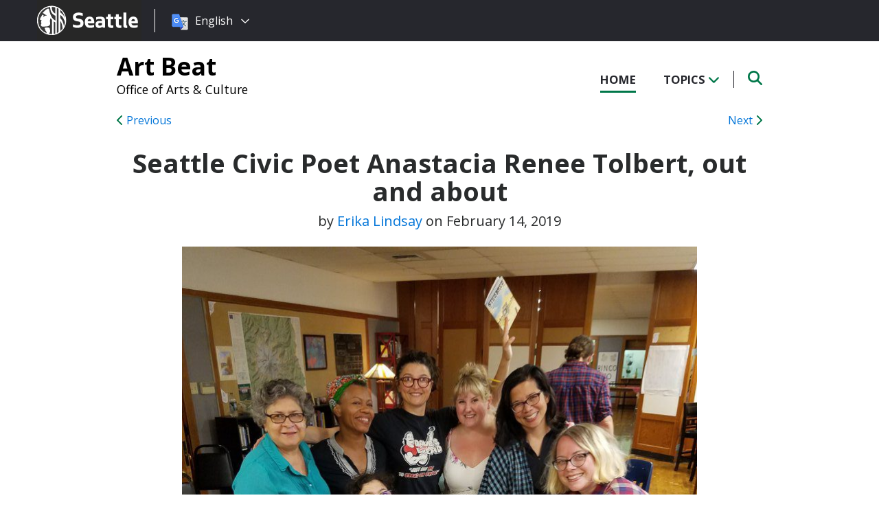

--- FILE ---
content_type: text/html; charset=UTF-8
request_url: https://artbeat.seattle.gov/2019/02/14/seattle-civic-poet-anastacia-renee-tolbert-out-and-about/
body_size: 11302
content:
<!DOCTYPE html PUBLIC "-//W3C//DTD XHTML 1.0 Transitional//EN" "http://www.w3.org/TR/xhtml1/DTD/xhtml1-transitional.dtd">
<html xmlns="http://www.w3.org/1999/xhtml" lang="en-US" xml:lang="en-US">
<head profile="http://gmpg.org/xfn/11">
<meta http-equiv="Content-Type" content="text/html; charset=UTF-8" />
	

<meta name="viewport" content="width=device-width, initial-scale=1" />
<meta name='robots' content='index, follow, max-image-preview:large, max-snippet:-1, max-video-preview:-1' />
	<style>img:is([sizes="auto" i], [sizes^="auto," i]) { contain-intrinsic-size: 3000px 1500px }</style>
	
	<!-- This site is optimized with the Yoast SEO plugin v26.8 - https://yoast.com/product/yoast-seo-wordpress/ -->
	<title>Seattle Civic Poet Anastacia Renee Tolbert, out and about - Art Beat</title>
	<link rel="canonical" href="https://artbeat.seattle.gov/2019/02/14/seattle-civic-poet-anastacia-renee-tolbert-out-and-about/" />
	<meta property="og:locale" content="en_US" />
	<meta property="og:type" content="article" />
	<meta property="og:title" content="Seattle Civic Poet Anastacia Renee Tolbert, out and about - Art Beat" />
	<meta property="og:description" content="Seattle Civic Poet Anastacia-Renee has been busy. She&nbsp;was invited to give a TEDx talk, which you can view here and she was a 2018 resident of the Mineral School.&nbsp; Mineral School nurtures literary, performing, and visual artists to generate new work and present that work to the public.&nbsp;They provide overnight artists residency programs and public [&hellip;]" />
	<meta property="og:url" content="https://artbeat.seattle.gov/2019/02/14/seattle-civic-poet-anastacia-renee-tolbert-out-and-about/" />
	<meta property="og:site_name" content="Art Beat" />
	<meta property="article:published_time" content="2019-02-14T21:31:10+00:00" />
	<meta property="article:modified_time" content="2023-08-07T21:43:10+00:00" />
	<meta property="og:image" content="https://artbeat.seattle.gov/wp-content/uploads/sites/32/2019/02/AnastacireneeMineralSchool.jpg" />
	<meta property="og:image:width" content="752" />
	<meta property="og:image:height" content="1008" />
	<meta property="og:image:type" content="image/jpeg" />
	<meta name="author" content="Erika Lindsay" />
	<meta name="twitter:card" content="summary_large_image" />
	<meta name="twitter:label1" content="Written by" />
	<meta name="twitter:data1" content="Erika Lindsay" />
	<script type="application/ld+json" class="yoast-schema-graph">{"@context":"https://schema.org","@graph":[{"@type":"Article","@id":"https://artbeat.seattle.gov/2019/02/14/seattle-civic-poet-anastacia-renee-tolbert-out-and-about/#article","isPartOf":{"@id":"https://artbeat.seattle.gov/2019/02/14/seattle-civic-poet-anastacia-renee-tolbert-out-and-about/"},"author":{"name":"Erika Lindsay","@id":"https://artbeat.seattle.gov/#/schema/person/4ec07dfc37ab7d49e485a66b41e00065"},"headline":"Seattle Civic Poet Anastacia Renee Tolbert, out and about","datePublished":"2019-02-14T21:31:10+00:00","dateModified":"2023-08-07T21:43:10+00:00","mainEntityOfPage":{"@id":"https://artbeat.seattle.gov/2019/02/14/seattle-civic-poet-anastacia-renee-tolbert-out-and-about/"},"wordCount":87,"commentCount":0,"image":{"@id":"https://artbeat.seattle.gov/2019/02/14/seattle-civic-poet-anastacia-renee-tolbert-out-and-about/#primaryimage"},"thumbnailUrl":"https://artbeat.seattle.gov/wp-content/uploads/sites/32/2019/02/AnastacireneeMineralSchool.jpg","keywords":["Poetry","Seattle Civic Poet Anastacia-Renee"],"articleSection":["Art in the City","Grants &amp; Funding","Seattle Civic Poet"],"inLanguage":"en-US","potentialAction":[{"@type":"CommentAction","name":"Comment","target":["https://artbeat.seattle.gov/2019/02/14/seattle-civic-poet-anastacia-renee-tolbert-out-and-about/#respond"]}]},{"@type":"WebPage","@id":"https://artbeat.seattle.gov/2019/02/14/seattle-civic-poet-anastacia-renee-tolbert-out-and-about/","url":"https://artbeat.seattle.gov/2019/02/14/seattle-civic-poet-anastacia-renee-tolbert-out-and-about/","name":"Seattle Civic Poet Anastacia Renee Tolbert, out and about - Art Beat","isPartOf":{"@id":"https://artbeat.seattle.gov/#website"},"primaryImageOfPage":{"@id":"https://artbeat.seattle.gov/2019/02/14/seattle-civic-poet-anastacia-renee-tolbert-out-and-about/#primaryimage"},"image":{"@id":"https://artbeat.seattle.gov/2019/02/14/seattle-civic-poet-anastacia-renee-tolbert-out-and-about/#primaryimage"},"thumbnailUrl":"https://artbeat.seattle.gov/wp-content/uploads/sites/32/2019/02/AnastacireneeMineralSchool.jpg","datePublished":"2019-02-14T21:31:10+00:00","dateModified":"2023-08-07T21:43:10+00:00","author":{"@id":"https://artbeat.seattle.gov/#/schema/person/4ec07dfc37ab7d49e485a66b41e00065"},"inLanguage":"en-US","potentialAction":[{"@type":"ReadAction","target":["https://artbeat.seattle.gov/2019/02/14/seattle-civic-poet-anastacia-renee-tolbert-out-and-about/"]}]},{"@type":"ImageObject","inLanguage":"en-US","@id":"https://artbeat.seattle.gov/2019/02/14/seattle-civic-poet-anastacia-renee-tolbert-out-and-about/#primaryimage","url":"https://artbeat.seattle.gov/wp-content/uploads/sites/32/2019/02/AnastacireneeMineralSchool.jpg","contentUrl":"https://artbeat.seattle.gov/wp-content/uploads/sites/32/2019/02/AnastacireneeMineralSchool.jpg","width":752,"height":1008,"caption":"A group of people pose with Anastacia-Renee at The Mineral School."},{"@type":"WebSite","@id":"https://artbeat.seattle.gov/#website","url":"https://artbeat.seattle.gov/","name":"Art Beat","description":"Office of Arts &amp; Culture","potentialAction":[{"@type":"SearchAction","target":{"@type":"EntryPoint","urlTemplate":"https://artbeat.seattle.gov/?s={search_term_string}"},"query-input":{"@type":"PropertyValueSpecification","valueRequired":true,"valueName":"search_term_string"}}],"inLanguage":"en-US"},{"@type":"Person","@id":"https://artbeat.seattle.gov/#/schema/person/4ec07dfc37ab7d49e485a66b41e00065","name":"Erika Lindsay","url":"https://artbeat.seattle.gov/author/lindsae/"}]}</script>
	<!-- / Yoast SEO plugin. -->


<link rel='dns-prefetch' href='//platform-api.sharethis.com' />
<link rel='dns-prefetch' href='//kit.fontawesome.com' />
<link rel='dns-prefetch' href='//fonts.googleapis.com' />
<link rel='dns-prefetch' href='//maxcdn.bootstrapcdn.com' />
<link rel="alternate" type="application/rss+xml" title="Art Beat &raquo; Feed" href="https://artbeat.seattle.gov/feed/" />
<link rel="alternate" type="application/rss+xml" title="Art Beat &raquo; Comments Feed" href="https://artbeat.seattle.gov/comments/feed/" />
<link rel="alternate" type="application/rss+xml" title="Art Beat &raquo; Seattle Civic Poet Anastacia Renee Tolbert, out and about Comments Feed" href="https://artbeat.seattle.gov/2019/02/14/seattle-civic-poet-anastacia-renee-tolbert-out-and-about/feed/" />
<script type="text/javascript">
/* <![CDATA[ */
window._wpemojiSettings = {"baseUrl":"https:\/\/s.w.org\/images\/core\/emoji\/16.0.1\/72x72\/","ext":".png","svgUrl":"https:\/\/s.w.org\/images\/core\/emoji\/16.0.1\/svg\/","svgExt":".svg","source":{"concatemoji":"https:\/\/artbeat.seattle.gov\/wp-includes\/js\/wp-emoji-release.min.js?ver=6.8.3"}};
/*! This file is auto-generated */
!function(s,n){var o,i,e;function c(e){try{var t={supportTests:e,timestamp:(new Date).valueOf()};sessionStorage.setItem(o,JSON.stringify(t))}catch(e){}}function p(e,t,n){e.clearRect(0,0,e.canvas.width,e.canvas.height),e.fillText(t,0,0);var t=new Uint32Array(e.getImageData(0,0,e.canvas.width,e.canvas.height).data),a=(e.clearRect(0,0,e.canvas.width,e.canvas.height),e.fillText(n,0,0),new Uint32Array(e.getImageData(0,0,e.canvas.width,e.canvas.height).data));return t.every(function(e,t){return e===a[t]})}function u(e,t){e.clearRect(0,0,e.canvas.width,e.canvas.height),e.fillText(t,0,0);for(var n=e.getImageData(16,16,1,1),a=0;a<n.data.length;a++)if(0!==n.data[a])return!1;return!0}function f(e,t,n,a){switch(t){case"flag":return n(e,"\ud83c\udff3\ufe0f\u200d\u26a7\ufe0f","\ud83c\udff3\ufe0f\u200b\u26a7\ufe0f")?!1:!n(e,"\ud83c\udde8\ud83c\uddf6","\ud83c\udde8\u200b\ud83c\uddf6")&&!n(e,"\ud83c\udff4\udb40\udc67\udb40\udc62\udb40\udc65\udb40\udc6e\udb40\udc67\udb40\udc7f","\ud83c\udff4\u200b\udb40\udc67\u200b\udb40\udc62\u200b\udb40\udc65\u200b\udb40\udc6e\u200b\udb40\udc67\u200b\udb40\udc7f");case"emoji":return!a(e,"\ud83e\udedf")}return!1}function g(e,t,n,a){var r="undefined"!=typeof WorkerGlobalScope&&self instanceof WorkerGlobalScope?new OffscreenCanvas(300,150):s.createElement("canvas"),o=r.getContext("2d",{willReadFrequently:!0}),i=(o.textBaseline="top",o.font="600 32px Arial",{});return e.forEach(function(e){i[e]=t(o,e,n,a)}),i}function t(e){var t=s.createElement("script");t.src=e,t.defer=!0,s.head.appendChild(t)}"undefined"!=typeof Promise&&(o="wpEmojiSettingsSupports",i=["flag","emoji"],n.supports={everything:!0,everythingExceptFlag:!0},e=new Promise(function(e){s.addEventListener("DOMContentLoaded",e,{once:!0})}),new Promise(function(t){var n=function(){try{var e=JSON.parse(sessionStorage.getItem(o));if("object"==typeof e&&"number"==typeof e.timestamp&&(new Date).valueOf()<e.timestamp+604800&&"object"==typeof e.supportTests)return e.supportTests}catch(e){}return null}();if(!n){if("undefined"!=typeof Worker&&"undefined"!=typeof OffscreenCanvas&&"undefined"!=typeof URL&&URL.createObjectURL&&"undefined"!=typeof Blob)try{var e="postMessage("+g.toString()+"("+[JSON.stringify(i),f.toString(),p.toString(),u.toString()].join(",")+"));",a=new Blob([e],{type:"text/javascript"}),r=new Worker(URL.createObjectURL(a),{name:"wpTestEmojiSupports"});return void(r.onmessage=function(e){c(n=e.data),r.terminate(),t(n)})}catch(e){}c(n=g(i,f,p,u))}t(n)}).then(function(e){for(var t in e)n.supports[t]=e[t],n.supports.everything=n.supports.everything&&n.supports[t],"flag"!==t&&(n.supports.everythingExceptFlag=n.supports.everythingExceptFlag&&n.supports[t]);n.supports.everythingExceptFlag=n.supports.everythingExceptFlag&&!n.supports.flag,n.DOMReady=!1,n.readyCallback=function(){n.DOMReady=!0}}).then(function(){return e}).then(function(){var e;n.supports.everything||(n.readyCallback(),(e=n.source||{}).concatemoji?t(e.concatemoji):e.wpemoji&&e.twemoji&&(t(e.twemoji),t(e.wpemoji)))}))}((window,document),window._wpemojiSettings);
/* ]]> */
</script>
<style id='wp-emoji-styles-inline-css' type='text/css'>

	img.wp-smiley, img.emoji {
		display: inline !important;
		border: none !important;
		box-shadow: none !important;
		height: 1em !important;
		width: 1em !important;
		margin: 0 0.07em !important;
		vertical-align: -0.1em !important;
		background: none !important;
		padding: 0 !important;
	}
</style>
<link rel='stylesheet' id='wp-block-library-css' href='https://artbeat.seattle.gov/wp-includes/css/dist/block-library/style.min.css?ver=6.8.3' type='text/css' media='all' />
<style id='classic-theme-styles-inline-css' type='text/css'>
/*! This file is auto-generated */
.wp-block-button__link{color:#fff;background-color:#32373c;border-radius:9999px;box-shadow:none;text-decoration:none;padding:calc(.667em + 2px) calc(1.333em + 2px);font-size:1.125em}.wp-block-file__button{background:#32373c;color:#fff;text-decoration:none}
</style>
<style id='global-styles-inline-css' type='text/css'>
:root{--wp--preset--aspect-ratio--square: 1;--wp--preset--aspect-ratio--4-3: 4/3;--wp--preset--aspect-ratio--3-4: 3/4;--wp--preset--aspect-ratio--3-2: 3/2;--wp--preset--aspect-ratio--2-3: 2/3;--wp--preset--aspect-ratio--16-9: 16/9;--wp--preset--aspect-ratio--9-16: 9/16;--wp--preset--color--black: #000000;--wp--preset--color--cyan-bluish-gray: #abb8c3;--wp--preset--color--white: #ffffff;--wp--preset--color--pale-pink: #f78da7;--wp--preset--color--vivid-red: #cf2e2e;--wp--preset--color--luminous-vivid-orange: #ff6900;--wp--preset--color--luminous-vivid-amber: #fcb900;--wp--preset--color--light-green-cyan: #7bdcb5;--wp--preset--color--vivid-green-cyan: #00d084;--wp--preset--color--pale-cyan-blue: #8ed1fc;--wp--preset--color--vivid-cyan-blue: #0693e3;--wp--preset--color--vivid-purple: #9b51e0;--wp--preset--gradient--vivid-cyan-blue-to-vivid-purple: linear-gradient(135deg,rgba(6,147,227,1) 0%,rgb(155,81,224) 100%);--wp--preset--gradient--light-green-cyan-to-vivid-green-cyan: linear-gradient(135deg,rgb(122,220,180) 0%,rgb(0,208,130) 100%);--wp--preset--gradient--luminous-vivid-amber-to-luminous-vivid-orange: linear-gradient(135deg,rgba(252,185,0,1) 0%,rgba(255,105,0,1) 100%);--wp--preset--gradient--luminous-vivid-orange-to-vivid-red: linear-gradient(135deg,rgba(255,105,0,1) 0%,rgb(207,46,46) 100%);--wp--preset--gradient--very-light-gray-to-cyan-bluish-gray: linear-gradient(135deg,rgb(238,238,238) 0%,rgb(169,184,195) 100%);--wp--preset--gradient--cool-to-warm-spectrum: linear-gradient(135deg,rgb(74,234,220) 0%,rgb(151,120,209) 20%,rgb(207,42,186) 40%,rgb(238,44,130) 60%,rgb(251,105,98) 80%,rgb(254,248,76) 100%);--wp--preset--gradient--blush-light-purple: linear-gradient(135deg,rgb(255,206,236) 0%,rgb(152,150,240) 100%);--wp--preset--gradient--blush-bordeaux: linear-gradient(135deg,rgb(254,205,165) 0%,rgb(254,45,45) 50%,rgb(107,0,62) 100%);--wp--preset--gradient--luminous-dusk: linear-gradient(135deg,rgb(255,203,112) 0%,rgb(199,81,192) 50%,rgb(65,88,208) 100%);--wp--preset--gradient--pale-ocean: linear-gradient(135deg,rgb(255,245,203) 0%,rgb(182,227,212) 50%,rgb(51,167,181) 100%);--wp--preset--gradient--electric-grass: linear-gradient(135deg,rgb(202,248,128) 0%,rgb(113,206,126) 100%);--wp--preset--gradient--midnight: linear-gradient(135deg,rgb(2,3,129) 0%,rgb(40,116,252) 100%);--wp--preset--font-size--small: 13px;--wp--preset--font-size--medium: 20px;--wp--preset--font-size--large: 36px;--wp--preset--font-size--x-large: 42px;--wp--preset--spacing--20: 0.44rem;--wp--preset--spacing--30: 0.67rem;--wp--preset--spacing--40: 1rem;--wp--preset--spacing--50: 1.5rem;--wp--preset--spacing--60: 2.25rem;--wp--preset--spacing--70: 3.38rem;--wp--preset--spacing--80: 5.06rem;--wp--preset--shadow--natural: 6px 6px 9px rgba(0, 0, 0, 0.2);--wp--preset--shadow--deep: 12px 12px 50px rgba(0, 0, 0, 0.4);--wp--preset--shadow--sharp: 6px 6px 0px rgba(0, 0, 0, 0.2);--wp--preset--shadow--outlined: 6px 6px 0px -3px rgba(255, 255, 255, 1), 6px 6px rgba(0, 0, 0, 1);--wp--preset--shadow--crisp: 6px 6px 0px rgba(0, 0, 0, 1);}:where(.is-layout-flex){gap: 0.5em;}:where(.is-layout-grid){gap: 0.5em;}body .is-layout-flex{display: flex;}.is-layout-flex{flex-wrap: wrap;align-items: center;}.is-layout-flex > :is(*, div){margin: 0;}body .is-layout-grid{display: grid;}.is-layout-grid > :is(*, div){margin: 0;}:where(.wp-block-columns.is-layout-flex){gap: 2em;}:where(.wp-block-columns.is-layout-grid){gap: 2em;}:where(.wp-block-post-template.is-layout-flex){gap: 1.25em;}:where(.wp-block-post-template.is-layout-grid){gap: 1.25em;}.has-black-color{color: var(--wp--preset--color--black) !important;}.has-cyan-bluish-gray-color{color: var(--wp--preset--color--cyan-bluish-gray) !important;}.has-white-color{color: var(--wp--preset--color--white) !important;}.has-pale-pink-color{color: var(--wp--preset--color--pale-pink) !important;}.has-vivid-red-color{color: var(--wp--preset--color--vivid-red) !important;}.has-luminous-vivid-orange-color{color: var(--wp--preset--color--luminous-vivid-orange) !important;}.has-luminous-vivid-amber-color{color: var(--wp--preset--color--luminous-vivid-amber) !important;}.has-light-green-cyan-color{color: var(--wp--preset--color--light-green-cyan) !important;}.has-vivid-green-cyan-color{color: var(--wp--preset--color--vivid-green-cyan) !important;}.has-pale-cyan-blue-color{color: var(--wp--preset--color--pale-cyan-blue) !important;}.has-vivid-cyan-blue-color{color: var(--wp--preset--color--vivid-cyan-blue) !important;}.has-vivid-purple-color{color: var(--wp--preset--color--vivid-purple) !important;}.has-black-background-color{background-color: var(--wp--preset--color--black) !important;}.has-cyan-bluish-gray-background-color{background-color: var(--wp--preset--color--cyan-bluish-gray) !important;}.has-white-background-color{background-color: var(--wp--preset--color--white) !important;}.has-pale-pink-background-color{background-color: var(--wp--preset--color--pale-pink) !important;}.has-vivid-red-background-color{background-color: var(--wp--preset--color--vivid-red) !important;}.has-luminous-vivid-orange-background-color{background-color: var(--wp--preset--color--luminous-vivid-orange) !important;}.has-luminous-vivid-amber-background-color{background-color: var(--wp--preset--color--luminous-vivid-amber) !important;}.has-light-green-cyan-background-color{background-color: var(--wp--preset--color--light-green-cyan) !important;}.has-vivid-green-cyan-background-color{background-color: var(--wp--preset--color--vivid-green-cyan) !important;}.has-pale-cyan-blue-background-color{background-color: var(--wp--preset--color--pale-cyan-blue) !important;}.has-vivid-cyan-blue-background-color{background-color: var(--wp--preset--color--vivid-cyan-blue) !important;}.has-vivid-purple-background-color{background-color: var(--wp--preset--color--vivid-purple) !important;}.has-black-border-color{border-color: var(--wp--preset--color--black) !important;}.has-cyan-bluish-gray-border-color{border-color: var(--wp--preset--color--cyan-bluish-gray) !important;}.has-white-border-color{border-color: var(--wp--preset--color--white) !important;}.has-pale-pink-border-color{border-color: var(--wp--preset--color--pale-pink) !important;}.has-vivid-red-border-color{border-color: var(--wp--preset--color--vivid-red) !important;}.has-luminous-vivid-orange-border-color{border-color: var(--wp--preset--color--luminous-vivid-orange) !important;}.has-luminous-vivid-amber-border-color{border-color: var(--wp--preset--color--luminous-vivid-amber) !important;}.has-light-green-cyan-border-color{border-color: var(--wp--preset--color--light-green-cyan) !important;}.has-vivid-green-cyan-border-color{border-color: var(--wp--preset--color--vivid-green-cyan) !important;}.has-pale-cyan-blue-border-color{border-color: var(--wp--preset--color--pale-cyan-blue) !important;}.has-vivid-cyan-blue-border-color{border-color: var(--wp--preset--color--vivid-cyan-blue) !important;}.has-vivid-purple-border-color{border-color: var(--wp--preset--color--vivid-purple) !important;}.has-vivid-cyan-blue-to-vivid-purple-gradient-background{background: var(--wp--preset--gradient--vivid-cyan-blue-to-vivid-purple) !important;}.has-light-green-cyan-to-vivid-green-cyan-gradient-background{background: var(--wp--preset--gradient--light-green-cyan-to-vivid-green-cyan) !important;}.has-luminous-vivid-amber-to-luminous-vivid-orange-gradient-background{background: var(--wp--preset--gradient--luminous-vivid-amber-to-luminous-vivid-orange) !important;}.has-luminous-vivid-orange-to-vivid-red-gradient-background{background: var(--wp--preset--gradient--luminous-vivid-orange-to-vivid-red) !important;}.has-very-light-gray-to-cyan-bluish-gray-gradient-background{background: var(--wp--preset--gradient--very-light-gray-to-cyan-bluish-gray) !important;}.has-cool-to-warm-spectrum-gradient-background{background: var(--wp--preset--gradient--cool-to-warm-spectrum) !important;}.has-blush-light-purple-gradient-background{background: var(--wp--preset--gradient--blush-light-purple) !important;}.has-blush-bordeaux-gradient-background{background: var(--wp--preset--gradient--blush-bordeaux) !important;}.has-luminous-dusk-gradient-background{background: var(--wp--preset--gradient--luminous-dusk) !important;}.has-pale-ocean-gradient-background{background: var(--wp--preset--gradient--pale-ocean) !important;}.has-electric-grass-gradient-background{background: var(--wp--preset--gradient--electric-grass) !important;}.has-midnight-gradient-background{background: var(--wp--preset--gradient--midnight) !important;}.has-small-font-size{font-size: var(--wp--preset--font-size--small) !important;}.has-medium-font-size{font-size: var(--wp--preset--font-size--medium) !important;}.has-large-font-size{font-size: var(--wp--preset--font-size--large) !important;}.has-x-large-font-size{font-size: var(--wp--preset--font-size--x-large) !important;}
:where(.wp-block-post-template.is-layout-flex){gap: 1.25em;}:where(.wp-block-post-template.is-layout-grid){gap: 1.25em;}
:where(.wp-block-columns.is-layout-flex){gap: 2em;}:where(.wp-block-columns.is-layout-grid){gap: 2em;}
:root :where(.wp-block-pullquote){font-size: 1.5em;line-height: 1.6;}
</style>
<link rel='stylesheet' id='share-this-share-buttons-sticky-css' href='https://artbeat.seattle.gov/wp-content/plugins/sharethis-share-buttons/css/mu-style.css?ver=1754714307' type='text/css' media='all' />
<link rel='stylesheet' id='font-montserrat-css' href='https://fonts.googleapis.com/css?family=Montserrat%3A700&#038;ver=6.8.3' type='text/css' media='all' />
<link rel='stylesheet' id='font-open-sans-css' href='https://fonts.googleapis.com/css?family=Open+Sans%3A400%2C700%2C800%2C600%2C300&#038;ver=6.8.3' type='text/css' media='all' />
<link rel='stylesheet' id='css-bootstrap-css' href='https://maxcdn.bootstrapcdn.com/bootstrap/4.0.0-alpha.6/css/bootstrap.min.css?ver=6.8.3' type='text/css' media='all' />
<link rel='stylesheet' id='sea18-css' href='https://artbeat.seattle.gov/wp-content/themes/genesis-sea/style.css?ver=1.0.0' type='text/css' media='all' />
<script type="text/javascript" src="//platform-api.sharethis.com/js/sharethis.js?ver=2.3.6#property=646c1a3088ae9600196fa775&amp;product=inline-buttons&amp;source=sharethis-share-buttons-wordpress" id="share-this-share-buttons-mu-js"></script>
<script type="text/javascript" src="https://artbeat.seattle.gov/wp-includes/js/jquery/jquery.min.js?ver=3.7.1" id="jquery-core-js"></script>
<script type="text/javascript" src="https://artbeat.seattle.gov/wp-includes/js/jquery/jquery-migrate.min.js?ver=3.4.1" id="jquery-migrate-js"></script>
<script type="text/javascript" src="https://artbeat.seattle.gov/wp-content/themes/genesis-sea/assets/js/main.js?ver=1.0" id="js-main-js"></script>
<script type="text/javascript" src="https://kit.fontawesome.com/4ead295390.js?ver=6.8.3" id="js-fontawesome-js"></script>
<script type="text/javascript" src="https://artbeat.seattle.gov/wp-content/themes/genesis-sea/assets/js/autoSeaBrand.js?ver=1.0" id="js-seabrand-js"></script>
<!--[if lt IE 9]>
<script type="text/javascript" src="https://artbeat.seattle.gov/wp-content/themes/genesis/lib/js/html5shiv.min.js?ver=3.7.3" id="html5shiv-js"></script>
<![endif]-->
<link rel="https://api.w.org/" href="https://artbeat.seattle.gov/wp-json/" /><link rel="alternate" title="JSON" type="application/json" href="https://artbeat.seattle.gov/wp-json/wp/v2/posts/8464" /><link rel="EditURI" type="application/rsd+xml" title="RSD" href="https://artbeat.seattle.gov/xmlrpc.php?rsd" />
<link rel='shortlink' href='https://artbeat.seattle.gov/?p=8464' />
<link rel="alternate" title="oEmbed (JSON)" type="application/json+oembed" href="https://artbeat.seattle.gov/wp-json/oembed/1.0/embed?url=https%3A%2F%2Fartbeat.seattle.gov%2F2019%2F02%2F14%2Fseattle-civic-poet-anastacia-renee-tolbert-out-and-about%2F" />
<link rel="alternate" title="oEmbed (XML)" type="text/xml+oembed" href="https://artbeat.seattle.gov/wp-json/oembed/1.0/embed?url=https%3A%2F%2Fartbeat.seattle.gov%2F2019%2F02%2F14%2Fseattle-civic-poet-anastacia-renee-tolbert-out-and-about%2F&#038;format=xml" />
<!-- Universal Analytics Starts here -->
<script>
  (function(i,s,o,g,r,a,m){i['GoogleAnalyticsObject']=r;i[r]=i[r]||function(){
  (i[r].q=i[r].q||[]).push(arguments)},i[r].l=1*new Date();a=s.createElement(o),
  m=s.getElementsByTagName(o)[0];a.async=1;a.src=g;m.parentNode.insertBefore(a,m)
  })(window,document,'script','//www.google-analytics.com/analytics.js','ga');

  ga('create', 'UA-25480780-1','seattle.gov');
  ga('create', 'UA-42479108-1','seattle.gov', {'name': 'rollup'}); // create rolltracker
  ga('send', 'pageview');  // blogs-gatc
  ga('rollup.send', 'pageview');  // Send pageview to rollup tracker.

</script>
<!-- Universal Analytics ends here -->

<!-- Global site tag (gtag.js) - Google Analytics -->
<script async src="https://www.googletagmanager.com/gtag/js?id=G-KQ5MT81MZG"></script>
<script>
  window.dataLayer = window.dataLayer || [];
  function gtag(){dataLayer.push(arguments);}
  gtag('js', new Date());

  gtag('config', 'G-KQ5MT81MZG');
</script><link rel="icon" href="https://artbeat.seattle.gov/wp-content/uploads/sites/32/2019/04/cropped-CS_logo_816bbt-32x32.jpg" sizes="32x32" />
<link rel="icon" href="https://artbeat.seattle.gov/wp-content/uploads/sites/32/2019/04/cropped-CS_logo_816bbt-192x192.jpg" sizes="192x192" />
<link rel="apple-touch-icon" href="https://artbeat.seattle.gov/wp-content/uploads/sites/32/2019/04/cropped-CS_logo_816bbt-180x180.jpg" />
<meta name="msapplication-TileImage" content="https://artbeat.seattle.gov/wp-content/uploads/sites/32/2019/04/cropped-CS_logo_816bbt-270x270.jpg" />

<link rel="apple-touch-icon-precomposed" sizes="57x57" href="/wp-content/themes/genesis-sea/assets/ico/apple-touch-icon-57x57.png" />
<link rel="apple-touch-icon-precomposed" sizes="114x114" href="/wp-content/themes/genesis-sea/assets/ico/apple-touch-icon-114x114.png" />
<link rel="apple-touch-icon-precomposed" sizes="72x72" href="/wp-content/themes/genesis-sea/assets/ico/apple-touch-icon-72x72.png" />
<link rel="apple-touch-icon-precomposed" sizes="144x144" href="/wp-content/themes/genesis-sea/assets/ico/apple-touch-icon-144x144.png" />
<link rel="apple-touch-icon-precomposed" sizes="60x60" href="/wp-content/themes/genesis-sea/assets/ico/apple-touch-icon-60x60.png" />
<link rel="apple-touch-icon-precomposed" sizes="120x120" href="/wp-content/themes/genesis-sea/assets/ico/apple-touch-icon-120x120.png" />
<link rel="apple-touch-icon-precomposed" sizes="76x76" href="/wp-content/themes/genesis-sea/assets/ico/apple-touch-icon-76x76.png" />
<link rel="apple-touch-icon-precomposed" sizes="152x152" href="/wp-content/themes/genesis-sea/assets/ico/apple-touch-icon-152x152.png" />
<link rel="icon" type="image/png" href="/wp-content/themes/genesis-sea/assets/ico/favicon-196x196.png" sizes="196x196" />
<link rel="icon" type="image/png" href="/wp-content/themes/genesis-sea/assets/ico/favicon-96x96.png" sizes="96x96" />
<link rel="icon" type="image/png" href="/wp-content/themes/genesis-sea/assets/ico/favicon-32x32.png" sizes="32x32" />
<link rel="icon" type="image/png" href="/wp-content/themes/genesis-sea/assets/ico/favicon-16x16.png" sizes="16x16" />
<link rel="icon" type="image/png" href="/wp-content/themes/genesis-sea/assets/ico/favicon-128.png" sizes="128x128" />
<link rel="shortcut icon" href="/wp-content/themes/genesis-sea/assets/ico/favicon.ico" type="image/x-icon">
<link rel="icon" href="/wp-content/themes/genesis-sea/assets/ico/favicon.ico" type="image/x-icon">
<meta name="application-name" content="&nbsp;" />
<meta name="msapplication-TileColor" content="#FFFFFF" />
<meta name="msapplication-TileImage" content="/wp-content/themes/genesis-sea/assets/ico/mstile-144x144.png" />
<meta name="msapplication-square70x70logo" content="/wp-content/themes/genesis-sea/assets/ico/mstile-70x70.png" />
<meta name="msapplication-square150x150logo" content="/wp-content/themes/genesis-sea/assets/ico/mstile-150x150.png" />
<meta name="msapplication-wide310x150logo" content="/wp-content/themes/genesis-sea/assets/ico/mstile-310x150.png" />
<meta name="msapplication-square310x310logo" content="/wp-content/themes/genesis-sea/assets/ico/mstile-310x310.png" /> 


    <!-- Universal Analytics Start -->
    <script>
    (function(i,s,o,g,r,a,m){i['GoogleAnalyticsObject']=r;i[r]=i[r]||function(){
    (i[r].q=i[r].q||[]).push(arguments)},i[r].l=1*new Date();a=s.createElement(o),
    m=s.getElementsByTagName(o)[0];a.async=1;a.src=g;m.parentNode.insertBefore(a,m)
    })(window,document,'script','//www.google-analytics.com/analytics.js','ga');

    ga('create', 'UA-25480780-1', 'auto');
    ga('create', 'UA-42479108-1','auto', {'name': 'rollup'}); // create rolltracker
    ga('send', 'pageview');  // blogs-gatc
    ga('rollup.send', 'pageview');  // Send pageview to rollup tracker.
    </script>
    <!-- Universal Analytics End -->

    <!-- Global site tag (gtag.js) - Google Analytics -->
    <script async src="https://www.googletagmanager.com/gtag/js?id=G-KQ5MT81MZG"></script>
    <script>
    window.dataLayer = window.dataLayer || [];
    function gtag(){dataLayer.push(arguments);}
    gtag('js', new Date());

    gtag('config', 'G-KQ5MT81MZG');
    </script>



<!--[if lt IE 9]>
    <script src="//html5shiv.googlecode.com/svn/trunk/html5.js"></script>
    <script>window.html5 || document.write('<script src="js/vendor/html5shiv.js"><\/script>')</script>
<![endif]-->
</head>
<!--[if lt IE 8]>
    <p class="browserupgrade">You are using an <strong>outdated</strong> browser. Please <a href="http://browsehappy.com/">upgrade your browser</a> to improve your experience.</p>
<![endif]-->


<body class="wp-singular post-template-default single single-post postid-8464 single-format-standard wp-theme-genesis wp-child-theme-genesis-sea header-image header-full-width full-width-content">

<script>
    var seaBrandConfig = {
        translation: true,
        search: false,
        footer: false,
    }  
</script>
<div id="deptHeader">
    <div class="container">
        <div id="deptInfo">            
            <a href="/" class="blogTitle">Art Beat</a>

                            <a href="https://seattle.gov/arts" target="_blank" class="deptTitle">Office of Arts &amp; Culture</a>
                    </div>
        <div id="top-nav_Wrap">
            <nav id="top-nav">
                <ul id="top-nav_List">
                    <li><a href="/" >Home</a></li>
                    <li><button id="topicToggle" class="current-menu-item">Topics <i class="fas fa-chevron-down"></i></button></li>
                                        <li><button id="searchToggle" class=""><span class="fa-solid fa-search"></span></button></li>
                </ul>
            </nav>
            <div id="top-nav_LeftGradient">
                <svg width="100%" height="25">
                    <linearGradient id="grad1" x1="0%" y1="0%" x2="100%" y2="0%">
                        <stop offset="0%" style="stop-color:rgb(255,255,255);stop-opacity:1" />
                        <stop offset="100%" style="stop-color:rgb(255,255,255);stop-opacity:0" />
                    </linearGradient>
                    <rect width="100%" height="25" style="fill:url(#grad1);" />
                </svg>
            </div>
            <div id="top-nav_RightGradient">
                <svg width="100%" height="25">
                    <linearGradient id="grad2" x1="100%" y1="0%" x2="0%" y2="0%">
                        <stop offset="0%" style="stop-color:rgb(255,255,255);stop-opacity:1" />
                        <stop offset="100%" style="stop-color:rgb(255,255,255);stop-opacity:0" />
                    </linearGradient>
                    <rect width="100%" height="25" style="fill:url(#grad2);" />
                </svg>
            </div>
        </div>
    </div>
</div>
<div id="search" class="">
    <div class="container">
        <form role="search" method="get" action="/">
            <label for="qS" class="sr-only">Search</label>
            <input id="qS" type="text" class="form-control" name="s" placeholder="Type then hit enter to search..." aria-labeledby="searchButton">
            <button id="searchButton" type="submit" class="btn" name="btnSearch" value="Search">
                Search
            </button>                                               
        </form>
    </div>
</div>
<div id="topics">
    <div class="container">
        <h2>Find Posts By Topic</h2>
        <div id="subnav"><ul id="menu-topics" class="menu genesis-nav-menu menu-secondary"><li id="menu-item-10437" class="menu-item menu-item-type-taxonomy menu-item-object-category current-post-ancestor current-menu-parent current-post-parent menu-item-has-children menu-item-10437"><a href="https://artbeat.seattle.gov/category/art-in-the-city/">Art in the City</a>
<ul class="sub-menu">
	<li id="menu-item-10436" class="menu-item menu-item-type-taxonomy menu-item-object-category menu-item-10436"><a href="https://artbeat.seattle.gov/category/art-in-the-city/galleries/">Galleries</a></li>
	<li id="menu-item-10431" class="menu-item menu-item-type-taxonomy menu-item-object-category menu-item-10431"><a href="https://artbeat.seattle.gov/category/art-in-the-city/public-art/">Public Art</a></li>
</ul>
</li>
<li id="menu-item-10419" class="menu-item menu-item-type-taxonomy menu-item-object-category menu-item-10419"><a href="https://artbeat.seattle.gov/category/arts-education/">Arts Education</a></li>
<li id="menu-item-10420" class="menu-item menu-item-type-taxonomy menu-item-object-category menu-item-10420"><a href="https://artbeat.seattle.gov/category/community-impacts/">Community Impacts</a></li>
<li id="menu-item-10424" class="menu-item menu-item-type-taxonomy menu-item-object-category menu-item-10424"><a href="https://artbeat.seattle.gov/category/cultural-space/">Cultural Space</a></li>
<li id="menu-item-10465" class="menu-item menu-item-type-taxonomy menu-item-object-category current-post-ancestor current-menu-parent current-post-parent menu-item-10465"><a href="https://artbeat.seattle.gov/category/grants-funding/">Grants &amp; Funding</a></li>
<li id="menu-item-10425" class="menu-item menu-item-type-taxonomy menu-item-object-category menu-item-10425"><a href="https://artbeat.seattle.gov/category/racial-equity/">Racial Equity</a></li>
<li id="menu-item-10422" class="menu-item menu-item-type-taxonomy menu-item-object-category current-post-ancestor current-menu-parent current-post-parent menu-item-10422"><a href="https://artbeat.seattle.gov/category/seattle-civic-poet/">Seattle Civic Poet</a></li>
</ul></div>    </div>
</div>


<div class="container"><div id="content-sidebar-wrap"><div id="content" class="hfeed"><div class="next-prev"><a href="https://artbeat.seattle.gov/2019/02/14/speak-to-me-an-evening-honoring-the-lorde-audre/" rel="prev"><i class="fas fa-chevron-left"></i> Previous</a><a href="https://artbeat.seattle.gov/2019/02/14/hello-goodbye-best-viaduct-party-evah/" rel="next">Next <i class="fas fa-chevron-right"></i></a></div><div class="post-8464 post type-post status-publish format-standard has-post-thumbnail hentry category-art-in-the-city category-grants-funding category-seattle-civic-poet tag-poetry tag-seattle-civic-poet-anastacia-renee entry"><h1 class="entry-title"><div class="mediatext">Seattle Civic Poet Anastacia Renee Tolbert, out and about</div></h1>
<div class="post-info"><div class="mediatext">by <span class="author vcard"><span class="fn"><a href="https://artbeat.seattle.gov/author/lindsae/" rel="author">Erika Lindsay</a></span></span> on <span class="date published time" title="2019-02-14T13:31:10-08:00">February 14, 2019</span> </div></div><div class="entry-content"><div class="featureImage"><img class="banner-image" alt="A group of people pose with Anastacia-Renee at The Mineral School." src="https://artbeat.seattle.gov/wp-content/uploads/sites/32/2019/02/AnastacireneeMineralSchool.jpg" srcset="https://artbeat.seattle.gov/wp-content/uploads/sites/32/2019/02/AnastacireneeMineralSchool-224x300.jpg 224w, https://artbeat.seattle.gov/wp-content/uploads/sites/32/2019/02/AnastacireneeMineralSchool.jpg 752w" sizes="(max-width: 1292px) 100vw, (max-width: 1920px) 1262px, 1300px"><span class="caption"></span> </div>
<p>Seattle Civic Poet Anastacia-Renee has been busy. She&nbsp;was invited to give a TEDx talk, which you can view <a href="https://www.youtube.com/watch?v=hBgn0pTn15U">here</a> and she was a 2018 resident of the Mineral School.&nbsp; Mineral School nurtures literary, performing, and visual artists to generate new work and present that work to the public.&nbsp;They provide overnight artists residency programs and public events from a classic 1947 elementary school in a lake town near Mt. Rainier. Learn more about Anastacia-Renee&#8217;s residency <a href="http://mineral-school.org/meet-resident-anastacia-renee/">here</a>.</p>
</div><div class="post-meta"><span class="categories">Filed Under: <a href="https://artbeat.seattle.gov/category/art-in-the-city/" rel="category tag">Art in the City</a>, <a href="https://artbeat.seattle.gov/category/grants-funding/" rel="category tag">Grants &amp; Funding</a>, <a href="https://artbeat.seattle.gov/category/seattle-civic-poet/" rel="category tag">Seattle Civic Poet</a></span> <span class="tags">Tagged With: <a href="https://artbeat.seattle.gov/tag/poetry/" rel="tag">Poetry</a>, <a href="https://artbeat.seattle.gov/tag/seattle-civic-poet-anastacia-renee/" rel="tag">Seattle Civic Poet Anastacia-Renee</a></span><div class="sharethis-inline-share-buttons"></div></div></div><div class="next-prev"><a href="https://artbeat.seattle.gov/2019/02/14/speak-to-me-an-evening-honoring-the-lorde-audre/" rel="prev"><i class="fas fa-chevron-left"></i> Previous</a><a href="https://artbeat.seattle.gov/2019/02/14/hello-goodbye-best-viaduct-party-evah/" rel="next">Next <i class="fas fa-chevron-right"></i></a></div></div><hr><div class="relatedContainer"><div class="row"><h1 class="boldheader">Related Articles</h1></div><div class="row">
			<article class="postTile col-sm-12 col-lg-4"><img class="post-image" alt="Many people gathered for an event on the King Street Station plaza" src="https://artbeat.seattle.gov/wp-content/uploads/sites/32/2026/01/DSC04765.jpg" srcset="https://artbeat.seattle.gov/wp-content/uploads/sites/32/2026/01/DSC04765.jpg 1920w, https://artbeat.seattle.gov/wp-content/uploads/sites/32/2026/01/DSC04765-1536x1024.jpg 1536w, https://artbeat.seattle.gov/wp-content/uploads/sites/32/2026/01/DSC04765-1300x867.jpg 1300w, https://artbeat.seattle.gov/wp-content/uploads/sites/32/2026/01/DSC04765-900x600.jpg 900w, https://artbeat.seattle.gov/wp-content/uploads/sites/32/2026/01/DSC04765-690x460.jpg 690w, https://artbeat.seattle.gov/wp-content/uploads/sites/32/2026/01/DSC04765-450x300.jpg 450w" sizes="(max-width: 576px) 100vw, (max-width: 768px) 690px, (max-width: 970px) 690px, (max-width: 1292px) 300px, (max-width: 1920px) 400px, 600px"><a href="https://artbeat.seattle.gov/2026/01/22/february-programs-arts-at-king-street-station/">
			<div class="description">
				<div class="descriptionInner">
					<h4 class="full">February Programs | ARTS at King Street Station</h4>
					<div class="topMeta">
						<span class="date">01/22/26</span> by 
						<span class="author">Art Beat</author>
						<span class="excerpt">This year, ARTS at King Street Station is hosting weekly activations featuring a robust lineup of local artists! Join us this month for free, hands-on...</span>
					</div>
					<h4 class="short">February Programs | ARTS at King Street Station</h4>
					<div class="short"><span class="date">01/22/26</span> by 
						<span class="author">Art Beat</span>
					</div>
				</div>
			</div></a>
			</article>
			<article class="postTile col-sm-12 col-lg-4"><img class="post-image" alt="A blue graphic that reads " Seattle Office of Arts & Culture, 2026 OPPORTUNITIES & GRANTS" in stacked red and white blocks of text. The graphic also features some abstract shapes and cutout images of a microphone, a book, and paintbrushes." src="https://artbeat.seattle.gov/wp-content/uploads/sites/32/2026/01/Untitled-design-11-scaled.png" srcset="https://artbeat.seattle.gov/wp-content/uploads/sites/32/2026/01/Untitled-design-11-scaled.png 2048w, https://artbeat.seattle.gov/wp-content/uploads/sites/32/2026/01/Untitled-design-11-1536x864.png 1536w, https://artbeat.seattle.gov/wp-content/uploads/sites/32/2026/01/Untitled-design-11-1300x731.png 1300w, https://artbeat.seattle.gov/wp-content/uploads/sites/32/2026/01/Untitled-design-11-900x506.png 900w, https://artbeat.seattle.gov/wp-content/uploads/sites/32/2026/01/Untitled-design-11-690x388.png 690w, https://artbeat.seattle.gov/wp-content/uploads/sites/32/2026/01/Untitled-design-11-450x253.png 450w" sizes="(max-width: 576px) 100vw, (max-width: 768px) 690px, (max-width: 970px) 690px, (max-width: 1292px) 300px, (max-width: 1920px) 400px, 600px"><a href="https://artbeat.seattle.gov/2026/01/15/2026-grants-and-funding-opportunities/">
			<div class="description">
				<div class="descriptionInner">
					<h4 class="full">2026 Grants and Funding Opportunities </h4>
					<div class="topMeta">
						<span class="date">01/15/26</span> by 
						<span class="author">Art Beat</author>
						<span class="excerpt">The Seattle Office of Arts &amp; Culture supports organizations and individual artists to keep Seattle vibrant and spur economic growth. See our open ...</span>
					</div>
					<h4 class="short">2026 Grants and Funding Opportunities </h4>
					<div class="short"><span class="date">01/15/26</span> by 
						<span class="author">Art Beat</span>
					</div>
				</div>
			</div></a>
			</article>
			<article class="postTile col-sm-12 col-lg-4"><img class="post-image" alt="A wide shot of a filled gallery space. A large inflatable red and black mask takes up the left portion of the space with two people sitting wearing VR headsets while others roam the gallery looking at art on the walls." src="https://artbeat.seattle.gov/wp-content/uploads/sites/32/2026/01/Jo-Cosme-Viva-Puerto-Rico-Libre-scaled.jpg" srcset="https://artbeat.seattle.gov/wp-content/uploads/sites/32/2026/01/Jo-Cosme-Viva-Puerto-Rico-Libre-scaled.jpg 2048w, https://artbeat.seattle.gov/wp-content/uploads/sites/32/2026/01/Jo-Cosme-Viva-Puerto-Rico-Libre-1536x1024.jpg 1536w, https://artbeat.seattle.gov/wp-content/uploads/sites/32/2026/01/Jo-Cosme-Viva-Puerto-Rico-Libre-1300x867.jpg 1300w, https://artbeat.seattle.gov/wp-content/uploads/sites/32/2026/01/Jo-Cosme-Viva-Puerto-Rico-Libre-900x600.jpg 900w, https://artbeat.seattle.gov/wp-content/uploads/sites/32/2026/01/Jo-Cosme-Viva-Puerto-Rico-Libre-690x460.jpg 690w, https://artbeat.seattle.gov/wp-content/uploads/sites/32/2026/01/Jo-Cosme-Viva-Puerto-Rico-Libre-450x300.jpg 450w" sizes="(max-width: 576px) 100vw, (max-width: 768px) 690px, (max-width: 970px) 690px, (max-width: 1292px) 300px, (max-width: 1920px) 400px, 600px"><a href="https://artbeat.seattle.gov/2026/01/13/arts-at-king-street-station-2026-exhibition-calendar/">
			<div class="description">
				<div class="descriptionInner">
					<h4 class="full">ARTS at King Street Station 2026 Exhibition Calend...</h4>
					<div class="topMeta">
						<span class="date">01/13/26</span> by 
						<span class="author">Art Beat</author>
						<span class="excerpt">We’re excited to host a vibrant lineup of local artists and curators at ARTS at King Street Station this year! See the full schedule for the year ah...</span>
					</div>
					<h4 class="short">ARTS at King Street Station 2026 Exhibition Calend...</h4>
					<div class="short"><span class="date">01/13/26</span> by 
						<span class="author">Art Beat</span>
					</div>
				</div>
			</div></a>
			</article></div></div></div></div>
<footer id="footer">
    
    <div id="allBlogs">
        <div class="container">
            <button id="allBlogsToggle">All Seattle.gov Blogs <i class="fas fa-chevron-down"></i></button>
        </div>
        <div id="theBlogs">
            <div class="container">
                <nav>
                    <div>
  <h3>City Administration</h3>
  <ul>
    <li><a target="_blank" href="https://wilson.seattle.gov/">Office of the Mayor</a></li>
    <li><a target="_blank" href="https://council.seattle.gov/">Seattle City Council</a></li>
    <li><a target="_blank" href="https://bottomline.seattle.gov/">The Bottom Line</a></li>
    <li><a target="_blank" href="https://thebuyline.seattle.gov/">The Buy Line</a></li>
    <li><a target="_blank" href="https://consultants.seattle.gov/">Consultant Connection</a></li>
    <li><a target="_blank" href="https://fasblog.seattle.gov/">Finance and Administrative Services</a></li>
    <li><a target="_blank" href="https://courts.seattle.gov/">For the Record</a></li>
  </ul>
</div>

<div>
  <h3>Public Safety</h3>
  <ul>
    <li><a target="_blank" href="https://alert.seattle.gov/">Alert Seattle</a></li>
    <li><a target="_blank" href="https://fireline.seattle.gov/">Fire Line</a></li>
    <li><a target="_blank" href="https://spdblotter.seattle.gov/">SPD Blotter</a></li>
    <li><a target="_blank" href="https://withcare.seattle.gov/">With CARE</a></li>
  </ul>
</div>

<div>
  <h3>Assistance and Utilities</h3>
  <ul>
    <li><a target="_blank" href="https://atyourservice.seattle.gov/">At Your Service</a></li>
    <li><a target="_blank" href="https://ocr.seattle.gov/">Civil Rights Now</a></li>
    <li><a target="_blank" href="https://humaninterests.seattle.gov/">Human Interests</a></li>
    <li><a target="_blank" href="https://powerlines.seattle.gov/">Powerlines</a></li>
    <li><a target="_blank" href="https://welcoming.seattle.gov/">Welcoming Seattle</a></li>
  </ul>
</div>

<div>
  <h3>Learning and Education</h3>
  <ul>
    <li><a target="_blank" href="https://innovation-hub.seattle.gov/">Innovation Hub</a></li>
    <li><a target="_blank" href="https://greenspace.seattle.gov/">Greenspace</a></li>
    <li><a target="_blank" href="https://thescoop.seattle.gov/">The Scoop</a></li>
    <li><a target="_blank" href="https://techtalk.seattle.gov/">TechTalk</a></li>
    <li><a target="_blank" href="https://education.seattle.gov/">What's the DEEL</a></li>
  </ul>
</div>

<div>
  <h3>Explore the City</h3>
  <ul>
    <li><a target="_blank" href="https://artbeat.seattle.gov/">Art Beat</a></li>
    <li><a target="_blank" href="https://centerspotlight.seattle.gov/">Center Spotlight</a></li>
    <li><a target="_blank" href="https://frontporch.seattle.gov/">Front Porch</a></li>
    <li><a target="_blank" href="https://parkways.seattle.gov/">Parkways</a></li>
    <li><a target="_blank" href="https://primarysources.seattle.gov/">Primary Sources</a></li>
    <li><a target="_blank" href="https://take21.seattlechannel.org/">Take 21</a></li>
  </ul>
</div>

<div>
  <h3>Transportation and Development</h3>
  <ul>
    <li><a target="_blank" href="https://housing.seattle.gov/">At Home</a></li>
    <li><a target="_blank" href="https://buildingconnections.seattle.gov/">Building Connections</a></li>
    <li><a target="_blank" href="https://dailyplanit.seattle.gov/">Daily Plan It</a></li>
    <li><a target="_blank" href="https://sdotblog.seattle.gov/">Seattle Department of Transportation Blog</a></li>
  </ul>
</div>                </nav>
            </div>
        </div>
    </div>

    <div class="seafooter18Wrapper department">
        <div class="container" id="seafooter18">
            <div class="row borderBottomNone">
                

                <div class="col-xs-12 col-sm-12 col-md-12 col-lg-12 departmentExcerpt"><p>The Office of Arts & Culture promotes the value of arts and culture in, and of, communities throughout Seattle. It strives to ensure that a wide range of high-quality artistic experiences are available to everyone, encourage artist-friendly arts and cultural policy.</p></div>             
            </div>
        </div>
    </div>

    <div class="clearfix"></div>

    <div class="footerBottom18Wrapper">
        <div class="container" id="footerBottom18">
            <div class="row borderBottomNone">
                <div class="col-xs-12 col-sm-12 col-md-12 col-lg-12 footerContainer copyRight">
                    <div class="cosLogo"></div>
                   
                </div>
                <div class="col-xs-12 col-sm-12 col-md-12 col-lg-12 footerContainer subLinks">
                    <h2 class="hidden">Policies</h2>
                    <span class="link">
						<a href="//www.seattle.gov/digital">About Our Digital Properties</a>
                    </span>
                    <span class="link">
                        <a href="//www.seattle.gov/tech/initiatives/privacy/about-the-privacy-program">Privacy Policy</a>
                    </span>
                    <span class="link">
                        <a href="//www.seattle.gov/americans-with-disabilities-act">ADA Notice</a>
                    </span>
                </div>
            </div>
        </div>
    </div>

    </footer>
 

<script type="speculationrules">
{"prefetch":[{"source":"document","where":{"and":[{"href_matches":"\/*"},{"not":{"href_matches":["\/wp-*.php","\/wp-admin\/*","\/wp-content\/uploads\/sites\/32\/*","\/wp-content\/*","\/wp-content\/plugins\/*","\/wp-content\/themes\/genesis-sea\/*","\/wp-content\/themes\/genesis\/*","\/*\\?(.+)"]}},{"not":{"selector_matches":"a[rel~=\"nofollow\"]"}},{"not":{"selector_matches":".no-prefetch, .no-prefetch a"}}]},"eagerness":"conservative"}]}
</script>
<span id="bruteprotect_uptime_check_string" style="display:none;">7ads6x98y</span><script type="text/javascript" src="https://artbeat.seattle.gov/wp-content/themes/genesis-sea/assets/js/top-nav.js?ver=1.0" id="js-top-nav-js"></script>
<div id="searchDismiss"></div>
<script>(function(){function c(){var b=a.contentDocument||a.contentWindow.document;if(b){var d=b.createElement('script');d.innerHTML="window.__CF$cv$params={r:'9c2d69ad5c0b2947',t:'MTc2OTIzNTQ5OS4wMDAwMDA='};var a=document.createElement('script');a.nonce='';a.src='/cdn-cgi/challenge-platform/scripts/jsd/main.js';document.getElementsByTagName('head')[0].appendChild(a);";b.getElementsByTagName('head')[0].appendChild(d)}}if(document.body){var a=document.createElement('iframe');a.height=1;a.width=1;a.style.position='absolute';a.style.top=0;a.style.left=0;a.style.border='none';a.style.visibility='hidden';document.body.appendChild(a);if('loading'!==document.readyState)c();else if(window.addEventListener)document.addEventListener('DOMContentLoaded',c);else{var e=document.onreadystatechange||function(){};document.onreadystatechange=function(b){e(b);'loading'!==document.readyState&&(document.onreadystatechange=e,c())}}}})();</script></body>
</html>


--- FILE ---
content_type: text/css
request_url: https://artbeat.seattle.gov/wp-content/themes/genesis-sea/style.css?ver=1.0.0
body_size: 9420
content:
@charset "UTF-8";
/*!
	Theme Name: City of Seattle 2018
	Theme URI: https://www.seattle.gov
	Description: This is a child theme created for the Genesis Framework.
	Author: City of Seattle
	Author URI: https://www.seattle.gov
	Version: 1.0.0

	Tags: custom-background, custom-header, featured-images, two-columns

	Template: genesis
	Template Version: 2.6.1
	Text Domain: sea18
	License: GNU General Public License v2.0
	License URI: http://www.opensource.org/licenses/gpl-license.php
*/
@font-face {
  font-family: "Seattle Text";
  font-weight: normal;
  font-style: normal;
  src: url("/wp-content/themes/genesis-sea/assets/fonts/SeattleText-Regular-V3.eot");
  src: url("/wp-content/themes/genesis-sea/assets/fonts/SeattleText-Regular-V3.eot?#iefix") format("embedded-opentype"), url("/wp-content/themes/genesis-sea/assets/fonts/SeattleText-Regular-V3.woff") format("woff");
}
@font-face {
  font-family: "Seattle Text";
  font-weight: bold;
  font-style: normal;
  src: url("/wp-content/themes/genesis-sea/assets/fonts/SeattleText-Bold-V3.eot");
  src: url("/wp-content/themes/genesis-sea/assets/fonts/SeattleText-Bold-V3.eot?#iefix") format("embedded-opentype"), url("/wp-content/themes/genesis-sea/assets/fonts/SeattleText-Bold-V3.woff") format("woff");
}
@font-face {
  font-family: "Seattle Text";
  font-weight: normal;
  font-style: italic;
  src: url("/wp-content/themes/genesis-sea/assets/fonts/SeattleText-Italic-V3.eot");
  src: url("/wp-content/themes/genesis-sea/assets/fonts/SeattleText-Italic-V3.eot?#iefix") format("embedded-opentype"), url("/wp-content/themes/genesis-sea/assets/fonts/SeattleText-Italic-V3.woff") format("woff");
}
@font-face {
  font-family: "Seattle Text";
  font-weight: bold;
  font-style: italic;
  src: url("/wp-content/themes/genesis-sea/assets/fonts/SeattleText-BoldItalic-V3.eot");
  src: url("/wp-content/themes/genesis-sea/assets/fonts/SeattleText-BoldItalic-V3.eot?#iefix") format("embedded-opentype"), url("/wp-content/themes/genesis-sea/assets/fonts/SeattleText-BoldItalic-V3.woff") format("woff");
}
/* Begin Standalone Header Override */
body { /* body needed to increase general specificity over injected css */
  /*Header size after converting to "Open Sans" font*/
}
body #sgGlobalHead {
  background: #26272d !important;
}
body #sgGlobalHead .sgLogo:before {
  background-color: #26272d !important;
  filter: grayscale(100%);
}
body .sgSpacer {
  display: none !important;
}
@media (min-width: 576px) and (max-width: 767px) {
  body .sg-grid {
    -ms-grid-columns: 1fr repeat(12, 45px) 1fr;
    grid-template-columns: 1fr repeat(12, 45px) 1fr;
  }
}
@media (min-width: 768px) {
  body .sg-grid {
    -ms-grid-columns: 1fr repeat(12, 57.5px) 1fr;
    grid-template-columns: 1fr repeat(12, 57.5px) 1fr;
  }
}
@media (min-width: 992px) {
  body .sg-grid {
    -ms-grid-columns: 1fr repeat(12, 77.83333px) 1fr;
    grid-template-columns: 1fr repeat(12, 77.83333px) 1fr;
  }
}
@media (min-width: 1200px) {
  body .sg-grid {
    -ms-grid-columns: 1fr repeat(12, 78.5px) 1fr;
    grid-template-columns: 1fr repeat(12, 78.5px) 1fr;
  }
}
@media (min-width: 1292px) {
  body .sg-grid {
    -ms-grid-columns: 1fr repeat(12, 105.66667px) 1fr;
    grid-template-columns: 1fr repeat(12, 105.66667px) 1fr;
  }
}
body h1 {
  font-size: 2.375rem;
}
body h2 {
  font-size: 1.875rem;
}
body h3 {
  font-size: 1.625rem;
}
body h4 {
  font-size: 1.375rem;
}
body h5 {
  font-size: 0.875rem;
}

/* End Standalone Header Override */
#deptHeader {
  padding: 10px 0px 15px;
  position: relative;
}
#deptHeader:after {
  clear: both;
  display: block;
  content: "";
}
#deptHeader #deptInfo .blogTitle {
  font-family: "Open Sans";
  font-size: 2.2em;
  font-weight: bold;
  color: #000;
}
#deptHeader #deptInfo .blogTitle:after {
  display: block;
  content: "";
}
#deptHeader #deptInfo .deptTitle {
  font-size: 1.1em;
  margin-top: -5px;
  display: inline-block;
  color: #000;
}
#deptHeader #top-nav_Wrap {
  position: relative;
}
#deptHeader #top-nav_LeftGradient,
#deptHeader #top-nav_RightGradient {
  position: absolute;
  width: 15%;
  top: 0;
  bottom: 0;
  display: none;
  pointer-events: none;
}
#deptHeader #top-nav_LeftGradient {
  left: 0;
}
#deptHeader #top-nav_RightGradient {
  right: 0;
}
#deptHeader #top-nav_LeftGradient[data-overflowing=both],
#deptHeader #top-nav_RightGradient[data-overflowing=both],
#deptHeader #top-nav_LeftGradient[data-overflowing=left],
#deptHeader #top-nav_RightGradient[data-overflowing=right] {
  display: inline-block;
}
#deptHeader nav {
  float: right;
  margin-top: -40px;
}
#deptHeader nav ul {
  list-style: none;
  padding: 0px;
  margin-bottom: 20px;
}
#deptHeader nav ul:after {
  clear: both;
  display: block;
  content: "";
}
#deptHeader nav li {
  float: left;
  padding: 0px 40px 0px 0px;
  font-size: 1.05rem;
  display: block;
  height: 25px;
}
#deptHeader nav li:nth-last-child(2) {
  padding-right: 20px;
}
#deptHeader nav li:last-child {
  border-left: 1px solid #26272d;
  padding-right: 0px;
  padding-left: 20px;
}
#deptHeader nav a {
  font-weight: bold;
  color: #26272d;
  text-transform: uppercase;
  padding: 20px 0px 5px 0px;
  position: relative;
  width: 100%;
  border-bottom: 3px solid #007749;
}
#deptHeader nav a:hover {
  text-decoration: none;
}
#deptHeader nav button {
  font-family: "Open Sans", -apple-system, system-ui, BlinkMacSystemFont, "Segoe UI", Roboto, "Helvetica Neue", Arial, sans-serif;
  font-weight: bold;
  color: #26272d;
  float: left;
  display: inline-block;
  padding: 0px 0px 3px 0px;
  margin: 0;
  border: 0px;
  background: 0px;
  text-transform: uppercase;
  cursor: pointer;
  position: relative;
  width: 100%;
}
#deptHeader nav button#topicToggle.active svg {
  transform: rotate(180deg);
}
#deptHeader nav button#topicToggle svg {
  color: #007749;
}
#deptHeader nav button#topicToggle.active {
  border-bottom: 3px solid #007749;
}
#deptHeader nav button#searchToggle {
  color: #007749;
  padding: 0px 0px 7px 0px;
}
#deptHeader nav button#searchToggle svg {
  font-size: 1.25em;
}
#deptHeader nav button#searchToggle.current-menu-item {
  border-bottom: 3px solid #007749;
}
#deptHeader nav button.current-menu-item:before,
#deptHeader nav a.current-menu-item:before,
#deptHeader nav .current-menu-item a:before,
#deptHeader nav a:active:before, #deptHeader nav a.active:before,
#deptHeader nav button:active:before, #deptHeader nav button.active:before {
  content: "";
  display: block;
  clear: both;
  position: absolute;
  width: 100%;
  bottom: 0px;
}
@media (max-width: 991px) {
  #deptHeader nav {
    float: none;
    margin-top: 20px;
    white-space: nowrap;
    overflow-x: auto;
    overflow-y: hidden;
    -webkit-overflow-scrolling: touch;
    -ms-overflow-style: -ms-autohiding-scrollbar;
  }
  #deptHeader nav ul {
    float: left;
  }
  #deptHeader nav li {
    float: none;
    display: inline-block;
  }
  #deptHeader nav li:first-child {
    padding-left: 0px;
  }
  #deptHeader nav li > button {
    float: none;
  }
  #deptHeader nav::-webkit-scrollbar {
    display: none;
  }
}

#topics {
  display: none;
  background: #f1f1f1;
  color: #fff;
  padding: 20px;
}
#topics h2 {
  font-family: "Montserrat";
  font-size: 1.5rem;
  font-weight: bold;
  text-align: center;
  border-bottom: 1px solid #007749;
  padding-bottom: 20px;
  margin-bottom: 20px;
  color: #000;
}
#topics ul {
  list-style: none;
  padding: 0px;
}
#topics a {
  color: #000;
  text-decoration: none;
}
#topics .current-post-parent > a,
#topics .current-menu-item > a,
#topics a:hover {
  color: #000;
}
#topics .menu {
  column-gap: 30px;
}
@media (min-width: 768px) {
  #topics .menu {
    column-count: 3;
  }
}
#topics .menu > li {
  margin-bottom: 20px;
  -webkit-column-break-inside: avoid;
  column-break-inside: avoid;
  page-break-inside: avoid;
}
#topics .menu > li > a {
  font-size: 1rem;
  font-weight: bold;
  border-bottom: 3px solid #007749;
  padding-bottom: 5px;
  display: inline-block;
  margin-bottom: 10px;
}
#topics .menu > li > a:hover {
  background: transparent;
  border-bottom: 3px solid #000;
}
#topics .menu > li > ul > li {
  margin-bottom: 5px;
}

#search {
  width: 100%;
  background: #3d3d3d;
  height: 0px;
  transition: all 0.2s;
  position: relative;
}
#search.active {
  height: 110px;
}
#search.active form {
  display: block;
}
#search .container {
  position: relative;
}
#search form {
  top: 20px;
  height: 120px;
  position: absolute;
  width: 100%;
  padding-right: 15px;
  box-sizing: border-box;
  display: block;
  line-height: 0px;
  display: none;
  z-index: 1000;
}
#search input[type=text] {
  width: 100%;
  height: 60px;
  display: block;
  background: transparent;
  color: #fff;
  font-size: 1rem;
  padding-left: 0px;
  border: 0px;
  border-bottom: 1px solid #fff;
  border-radius: 0px;
}
@media (min-width: 768px) {
  #search input[type=text] {
    font-size: 1.5rem;
  }
}
@media (min-width: 992px) {
  #search input[type=text] {
    font-size: 2rem;
  }
}
#search input[type=text]::placeholder { /* Chrome, Firefox, Opera, Safari 10.1+ */
  color: #fff;
  opacity: 1;
}
#search input[type=text]:-ms-input-placeholder { /* Internet Explorer 10-11 */
  color: #fff;
}
#search input[type=text]::-ms-input-placeholder { /* Microsoft Edge */
  color: #fff;
}
#search button.btn {
  width: 90px;
  height: 40px;
  overflow: hidden;
  background: #fff;
  border: 0px;
  padding: 0px;
  position: absolute;
  right: 30px;
  top: 10px;
  text-transform: uppercase;
  font-weight: bold;
  font-size: 0.85em;
  cursor: pointer;
}
@media (min-width: 576px) {
  #search button.btn {
    right: 15px;
  }
}
@media (min-width: 768px) {
  #search button.btn {
    width: 120px;
  }
}
#search button.btn:hover {
  background: #000;
  color: #fff;
}

#searchDismiss {
  z-index: 500;
  position: fixed;
  width: 100%;
  height: 100%;
  top: 0px;
  left: 0px;
  background: transparent;
  display: none;
}

#headerHeroImage {
  height: 350px;
  background: url("/wp-content/themes/genesis-sea/assets/img/simpleTemplateDefaultHeader.jpg");
  background-repeat: no-repeat !important;
  background-position: center !important;
  margin-bottom: 20px;
  max-width: 1920px;
  margin: auto;
}

.listingsHeader + #headerHeroImage {
  display: none;
}

.translationContainter {
  float: right;
}
.translationContainter #translate {
  padding: 0;
  min-width: 200px;
  position: relative;
  top: 12px;
  height: 28px;
  font-size: 16px;
  background-color: #fff;
  z-index: 102;
  cursor: pointer;
}
.translationContainter #translate .hidden {
  display: none;
}
.translationContainter #translate .translate__dropdown {
  background-color: #fff;
  min-width: 100%;
  max-width: 240px;
}
.translationContainter #translate .translate__dropdown.expanded {
  padding-bottom: 10px;
  position: relative;
  z-index: 2;
  display: table;
  width: auto;
  border: solid 1px #26272d;
  border-top: 1px solid transparent;
}
.translationContainter #translate .translate__dropdown.collapsed {
  border-top: solid 1px transparent;
  border-left: 1px solid #26272d;
  float: left;
  height: 28px;
}
.translationContainter #translate .translate__label {
  float: right;
  margin-top: 5px;
  max-width: 200px;
  width: 100%;
}
.translationContainter #translate .translate__label svg {
  color: #000;
  position: relative;
  top: 2px;
  margin: 0 5px 0 5px;
  float: right;
}
.translationContainter #translate .translate__link, .translationContainter #translate .menu__link {
  cursor: pointer;
  color: #000;
  font-size: 16px;
  font-weight: normal;
  padding-top: 0;
  width: auto;
}
.translationContainter #translate .translate__link {
  float: right;
  position: absolute;
  right: 24px;
}
.translationContainter #translate .menu__link {
  width: 100%;
}
.translationContainter #translate .menu--lang {
  list-style: none;
  margin: 20px 0 0 0;
  width: 100%;
  padding-left: 20px;
  float: left;
}
.translationContainter #translate .menu__item {
  margin: 5px 0;
}

#cityHeader .translate__disclaimer {
  float: right;
  position: absolute;
  top: 40px;
  white-space: nowrap;
  right: 14px;
  text-align: right;
}
#cityHeader .translate__disclaimer a {
  color: #fff;
  font-size: 14px;
  font-weight: normal;
  padding-top: 0;
  min-width: 200px;
  font-size: 14px;
}
#cityHeader .translate__disclaimer a:hover {
  text-decoration: underline;
}

.featuredPhotoCredit {
  background-color: rgba(0, 0, 0, 0.9);
  color: #fff;
  padding: 10px;
  display: inline-block;
  position: relative;
  float: right;
  margin-right: 60px;
  margin-top: 280px;
}

button#openPhotoCredit,
button#closePhotoCredit {
  color: #fff;
  background-color: rgba(0, 0, 0, 0.9);
  border: none;
}

@media (min-width: 601px) and (max-width: 767px) {
  .translationContainter {
    margin-right: 20px;
  }
}
@media (max-width: 600px) {
  #deptHeader nav li:last-child {
    border-left: 1px solid transparent;
  }
  .translationContainter {
    width: 100%;
    margin-right: 0;
    float: left;
    display: table;
    border: none;
    position: relative;
    height: 60px;
  }
  .translationContainter #translate {
    top: 10px;
    float: right;
    z-index: 10;
    border: solid 1px #26272d;
    height: 30px;
  }
  .translationContainter #translate .translate__dropdown {
    height: 30px;
    z-index: 1;
    position: relative;
    margin-bottom: 5px;
    border-top: none;
    right: 0;
  }
  .translationContainter #translate .translate__dropdown.collapsed {
    border-top: none;
    border-left: none;
  }
  .translationContainter #translate .translate__dropdown.expanded {
    position: absolute;
    width: 200px;
    right: -1px;
  }
  .translationContainter #translate .translate__dropdown .translate__label {
    top: 5px;
  }
  #cityHeader .translate__disclaimer {
    top: 106px;
    font-size: 14px;
    position: absolute;
    white-space: inherit;
    z-index: 2;
  }
  #cityHeader .translate__disclaimer a {
    color: #000;
  }
  .featuredPhotoCredit {
    display: none;
  }
}
.hidden {
  display: none;
}

#allBlogs {
  background: #f1f1f1;
  padding: 0px;
}
#allBlogs #allBlogsToggle {
  width: 100%;
  background: #fff;
  border: 0px;
  border-radius: 3px;
  padding: 5px 0px;
  font-weight: bold;
  margin: 20px 0px;
  cursor: pointer;
}
#allBlogs #allBlogsToggle:hover {
  background: #26272d;
  color: #fff;
}
#allBlogs #allBlogsToggle.active svg {
  transform: rotate(180deg);
}
#allBlogs #allBlogsToggle svg {
  color: #007749;
}
#allBlogs #theBlogs {
  display: none;
  background: #f1f1f1;
  color: #fff;
  padding: 0px;
  border-bottom: 1px solid #ececec;
}
#allBlogs #theBlogs nav {
  column-gap: 30px;
  padding: 40px 0px;
}
@media (min-width: 768px) {
  #allBlogs #theBlogs nav {
    column-count: 3;
  }
}
#allBlogs #theBlogs nav > div {
  margin-bottom: 35px;
  -webkit-column-break-inside: avoid;
  column-break-inside: avoid;
  page-break-inside: avoid;
}
#allBlogs #theBlogs nav h3 {
  font-family: "Open Sans", sans-serif;
  font-size: 1rem;
  font-weight: bold;
  border-bottom: 3px solid #007749;
  padding-bottom: 5px;
  display: inline-block;
  color: #000;
}
#allBlogs #theBlogs nav ul {
  list-style: none;
  padding: 0px;
}
#allBlogs #theBlogs nav a {
  text-decoration: none;
  color: #000;
}
#allBlogs #theBlogs nav a:hover {
  text-decoration: underline;
}

/*Social Media*/
.contactTileSocialMediaWrapper {
  margin-top: 30px;
}

.contactTileSocialMediaWrapper a {
  color: #000;
  margin: 0 6px 0 0;
  height: 26px;
  display: inline-block;
  position: relative;
  z-index: 1;
}
.contactTileSocialMediaWrapper a svg {
  font-size: 26px;
  color: #000;
}
.contactTileSocialMediaWrapper a:hover svg {
  color: #003da5;
}
.contactTileSocialMediaWrapper a:hover .hoverFill {
  display: block;
  background: #fff;
  width: 21px;
  height: 21px;
  margin-top: -24px;
  margin-left: 1px;
  position: absolute;
  z-index: -1;
  border-radius: 8px;
}
.contactTileSocialMediaWrapper a:hover .fa-wordpress ~ .hoverFill,
.contactTileSocialMediaWrapper a:hover .fa-pinterest ~ .hoverFill {
  width: 24px;
  height: 24px;
  margin-top: -25px;
  border-radius: 11px;
}
.contactTileSocialMediaWrapper a:hover .fa-envelope-open-text ~ .hoverFill {
  width: 24px;
  height: 20px;
  margin-top: -22px;
  border-radius: 11px;
}

/*Top Requests*/
[id^=top-request-wrapper] {
  padding-top: 20px;
  padding-bottom: 50px;
}

[id^=top-request-wrapper] h2 {
  font-size: 27px;
  margin: 0px 0px 20px 0px;
  text-transform: none;
}

#featuredTileContainer [id^=top-request-wrapper] h3.tileTitle {
  color: #fff;
  background-color: #000;
  font-size: 22px;
  margin: -20px -15px 20px -15px;
  padding: 25px;
}

[id^=request-lists] {
  line-height: 130%;
  font-size: 14px;
}

[id^=request-lists] ol {
  margin: 0px;
  padding: 0px;
  list-style-type: none;
  counter-reset: li-counter;
}

[id^=request-lists] ol > li {
  display: inline-block;
  width: 100%;
}

[id^=request-lists] ol > li:before {
  content: counter(li-counter);
  counter-increment: li-counter;
  display: block;
  float: left;
  width: 30px;
  width: 28px;
  margin: 0px 0px 10px 0px;
  padding: 5px 0px;
  background: #666;
  color: #fff;
  font-weight: bold;
  font-size: 15px;
  text-align: center;
  border-radius: 100px;
}

[id^=request-lists] ol > li a {
  color: #000;
  margin-left: 5px;
  padding: 4px 5px 5px 5px;
  float: left;
  width: 85%;
}

[id^=request-lists] ol > li a:hover {
  background: #333;
  color: #fff;
  text-decoration: none;
}

/* seattle footer */
.seafooter18Wrapper {
  background: #26272d;
  color: #fff;
  font-size: 20px;
}
.seafooter18Wrapper #seafooter18 {
  padding-top: 19px;
}
.seafooter18Wrapper #seaFooter18Col1 h2 {
  font-size: 34px;
  font-weight: bold;
  font-family: "Open Sans", Arial;
  color: #fff;
  margin-top: 20px;
}
.seafooter18Wrapper #seaFooter18Col1 p {
  line-height: 34px;
}
.seafooter18Wrapper #seaFooter18Col1 #subsribeNewsletter .subscribeLinkHeader {
  margin-top: 40px;
  margin-bottom: 20px;
  font-weight: bold;
}
.seafooter18Wrapper #seaFooter18Col1 #subsribeNewsletter .btn-default {
  font-weight: bold;
  color: #26272d;
  background-color: #fff;
  padding: 12px;
  text-decoration: none;
  border-radius: 2px;
  font-size: 16px;
  padding: 10px 16px;
}
.seafooter18Wrapper #seaFooter18Col1 #subsribeNewsletter .btn-default:hover {
  color: #fff;
  background-color: #003da5;
  border-color: #fff;
}
.seafooter18Wrapper #seaFooter18Col1 #subsribeNewsletter .subscribeLinkFooter {
  font-style: italic;
  margin-top: 20px;
}
.seafooter18Wrapper #seaFooter18Col1 #subsribeNewsletter svg {
  margin-left: 4px;
}
.seafooter18Wrapper #seaFooter18Col1 .ContactComponent .contactAddress p {
  line-height: 30px;
}
.seafooter18Wrapper #seaFooter18Col1 .ContactComponent .contactAddress .address, .seafooter18Wrapper #seaFooter18Col1 .ContactComponent .contactAddress .phone, .seafooter18Wrapper #seaFooter18Col1 .ContactComponent .contactAddress .phoneAlt, .seafooter18Wrapper #seaFooter18Col1 .ContactComponent .contactAddress .fax, .seafooter18Wrapper #seaFooter18Col1 .ContactComponent .contactAddress .hours {
  font-weight: bold;
}
.seafooter18Wrapper #seaFooter18Col1 .ContactComponent .contactAddress .phoneNumber, .seafooter18Wrapper #seaFooter18Col1 .ContactComponent .contactAddress .phoneAltNumber {
  pointer-events: none;
}
.seafooter18Wrapper #seaFooter18Col1 .ContactComponent .contactAddress a {
  text-decoration: underline;
}
.seafooter18Wrapper #seaFooter18Col1 #col1Link0 {
  width: 280px;
  height: 35px;
  text-align: center;
  border: solid 1px #fff;
  padding: 0;
  margin-bottom: 15px;
  margin-top: 20px;
}
.seafooter18Wrapper #seaFooter18Col1 #col1Link0:hover {
  background: #fff;
  cursor: pointer;
}
.seafooter18Wrapper #seaFooter18Col1 #col1Link0:hover > a {
  color: #26272d;
  padding: 0;
}
.seafooter18Wrapper #seaFooter18Col1 #col1Link1, .seafooter18Wrapper #seaFooter18Col1 #col1Link2, .seafooter18Wrapper #seaFooter18Col1 #col1Link3 {
  width: 50%;
}
.seafooter18Wrapper #seaFooter18Col1 #col1Link1 {
  float: left;
}
.seafooter18Wrapper #seaFooter18Col1 #col1Link1 a {
  padding-right: 1px;
}
.seafooter18Wrapper #seaFooter18Col1 #col1Link2, .seafooter18Wrapper #seaFooter18Col1 #col1Link3 {
  float: right;
}
.seafooter18Wrapper #seaFooter18Col1 > div:before {
  font-family: "FontAwesome";
  font-size: 32px;
  display: block;
  float: left;
  width: 36px;
  margin-top: -5px;
  text-align: center;
}
.seafooter18Wrapper #seaFooter18Col1 #col1Link1:before {
  content: "\f007";
}
.seafooter18Wrapper #seaFooter18Col1 #col1Link2:before {
  content: "\f1ea";
  margin-right: 10px;
}
.seafooter18Wrapper #seaFooter18Col1 #col1Link3:before {
  content: "\f073";
  margin-right: 10px;
}
.seafooter18Wrapper #seaFooter18Col2 h2 {
  font-weight: bold;
  font-size: 28px;
  color: #fff;
  padding-left: 5px;
  margin: 25px 0 7px 0;
}
.seafooter18Wrapper #seaFooter18Col2 ul {
  list-style: none;
  padding-left: 5px;
}
.seafooter18Wrapper #seaFooter18Col2 a {
  line-height: 40px;
}
.seafooter18Wrapper #seaFooter18Col2 svg, .seafooter18Wrapper #seaFooter18Col2 i {
  font-size: 25px;
  margin-right: 8px;
}
.seafooter18Wrapper #seaFooter18Col1:after, .seafooter18Wrapper #seaFooter18Col2:after {
  display: block;
  position: absolute;
  content: " ";
  width: 0;
  height: 258px;
  border-right: solid 1px #fff;
  top: 21px;
  right: 0;
}
.seafooter18Wrapper #seaFooter18Col3 h2, .seafooter18Wrapper #seaFooter18Col3 h3.tileTitle {
  font-weight: bold;
  font-size: 28px;
  color: #fff;
  padding-left: 5px;
  margin-top: 25px 0 7px 0;
  font-family: "Open Sans", Arial;
  font-size: 28px;
}
.seafooter18Wrapper #seaFooter18Col3 ul {
  list-style: none;
  padding-left: 5px;
}
.seafooter18Wrapper .departmentExcerpt {
  padding: 30px 11px 0 11px;
  font-size: 18px;
}
.seafooter18Wrapper .departmentExcerpt p {
  margin-bottom: 0;
  max-width: 850px;
  margin-left: auto;
  margin-right: auto;
  text-align: center;
}
.seafooter18Wrapper [id^=request-lists] ol > li:before {
  content: counter(li-counter) ".";
  background: none;
  font-weight: normal;
  font-size: 20px;
  border-radius: none;
  margin: 0;
  padding: 5px 0;
  line-height: 29.5px;
}
.seafooter18Wrapper [id^=top-request-wrapper] {
  width: 100%;
  padding-top: 0;
  padding-bottom: 0;
}
.seafooter18Wrapper [id^=top-request-wrapper] h2, .seafooter18Wrapper [id^=top-request-wrapper] h3 {
  margin: 25px 0 7px 0;
}
.seafooter18Wrapper [id^=top-request-wrapper] [id^=request-lists] {
  line-height: 0;
}
.seafooter18Wrapper [id^=top-request-wrapper] [id^=request-lists] ol {
  font-size: 20px;
  margin-bottom: 10px;
}
.seafooter18Wrapper [id^=top-request-wrapper] [id^=request-lists] ol > li a {
  margin-left: 0;
  max-width: 85%;
  width: auto;
}
.seafooter18Wrapper .contactTileSocialMediaWrapper {
  margin-top: 0;
}
.seafooter18Wrapper .contactTileSocialMediaWrapper a svg {
  color: #fff;
}
.seafooter18Wrapper .contactTileSocialMediaWrapper a:hover {
  color: #003da5;
}

.seafooter18Wrapper a:not(.socialMediaContactItem), .seafooter18Wrapper [id^=request-lists] ol > li a {
  color: #fff;
  line-height: 30px;
  padding: 5px 0;
  font-size: 20px;
}

.seafooter18Wrapper a:not(.socialMediaContactItem):hover, .seafooter18Wrapper [id^=request-lists] ol > li a:hover {
  color: #26272d;
  background: #fff;
  text-decoration: none;
  padding: 5px 0;
}

.seafooter18Wrapper a.socialMediaContactItem:hover svg {
  color: #003da5;
  background: transparent;
}

.seafooter18Wrapper.global {
  padding-bottom: 10px;
}

.seafooter18Wrapper.department #seaFooter18Col1 .ContactComponent .contactAddress p {
  line-height: 30px;
}
.seafooter18Wrapper.department #seaFooter18Col1 .ContactComponent .contactAddress p .address {
  font-size: 100%;
  color: #fff;
}

.footerBottom18Wrapper {
  background: #26272d;
}
.footerBottom18Wrapper #footerBottom18 {
  color: #fff;
}
.footerBottom18Wrapper #footerBottom18 .copyRight {
  text-align: center;
  font-style: italic;
  padding: 30px 0 10px 0;
}
.footerBottom18Wrapper #footerBottom18 .copyRight .cosLogo {
  background: url("//www.seattle.gov/images/2015_img/logo_bw.png");
  background-size: auto auto;
  background-size: cover;
  width: 70px;
  height: 70px;
  margin: auto;
}
.footerBottom18Wrapper #footerBottom18 .copyRight .text {
  padding: 10px 0;
}
.footerBottom18Wrapper #footerBottom18 .subLinks {
  text-align: center;
  margin-bottom: 30px;
}
.footerBottom18Wrapper #footerBottom18 .subLinks h2 {
  color: #fff;
}
.footerBottom18Wrapper #footerBottom18 .subLinks .link {
  width: 33%;
}
.footerBottom18Wrapper #footerBottom18 .subLinks .link a {
  color: #fff;
  padding: 5px 0;
}
.footerBottom18Wrapper #footerBottom18 .subLinks .link a:hover {
  color: #26272d;
  background: #fff;
  text-decoration: none;
}
.footerBottom18Wrapper #footerBottom18 .subLinks .link:not(:last-child) {
  border-right: solid 1px #fff;
  padding: 0 10px;
}
.footerBottom18Wrapper #footerBottom18 .subLinks .link:last-child {
  padding-left: 10px;
}

@media (max-width: 992px) {
  .seafooter18Wrapper #seaFooter18Col1 {
    padding-bottom: 20px;
  }
  .seafooter18Wrapper #seaFooter18Col1 #col1Link0 {
    margin-bottom: 20px;
  }
  .seafooter18Wrapper #seaFooter18Col1 #col1Link2, .seafooter18Wrapper #seaFooter18Col1 #col1Link3 {
    padding-left: 53px;
  }
  .seafooter18Wrapper #seaFooter18Col1:after {
    border-right: none;
  }
  .seafooter18Wrapper #seaFooter18Col3 {
    padding-left: 50px;
  }
}
@media (max-width: 575px) {
  .seafooter18Wrapper {
    padding: 0 20px;
    font-size: 16px;
  }
  .seafooter18Wrapper a:not(.socialMediaContactItem) {
    font-size: 16px;
  }
  .seafooter18Wrapper #seaFooter18Col1 {
    padding-bottom: 21px;
  }
  .seafooter18Wrapper #seaFooter18Col1 h2 {
    font-size: 26px;
  }
  .seafooter18Wrapper #seaFooter18Col1 .ContactComponent .contactAddress .phoneNumber, .seafooter18Wrapper #seaFooter18Col1 .ContactComponent .contactAddress .phoneAltNumber {
    pointer-events: auto;
  }
  .seafooter18Wrapper #seaFooter18Col1 #col1Link0:after {
    display: block;
    position: relative;
    content: " ";
    width: 100%;
    padding-bottom: 30px;
    border-bottom: solid 1px #fff;
  }
  .seafooter18Wrapper #seaFooter18Col1 #col1Link0 {
    width: 100%;
    height: 35px;
  }
  .seafooter18Wrapper #seaFooter18Col1 #col1Link1 {
    padding-top: 20px;
    margin-top: 12px;
  }
  .seafooter18Wrapper #seaFooter18Col1 #col1Link1, .seafooter18Wrapper #seaFooter18Col1 #col1Link2, .seafooter18Wrapper #seaFooter18Col1 #col1Link3 {
    width: 100%;
    padding-left: 0;
  }
  .seafooter18Wrapper #seaFooter18Col1:after, .seafooter18Wrapper #seaFooter18Col2:after, .seafooter18Wrapper #seaFooter18Col3:after {
    border-right: none;
    border-top: solid 1px #fff;
    width: 100%;
    height: 1px;
    top: 0;
    position: relative;
  }
  .seafooter18Wrapper #seaFooter18Col1 > div:before {
    margin: -7px 10px 0 0;
  }
  .seafooter18Wrapper #seaFooter18Col1:after {
    top: 168px;
  }
  .seafooter18Wrapper #seaFooter18Col2:after {
    top: -267px;
  }
  .seafooter18Wrapper .departmentExcerpt {
    padding: 0 10px;
  }
  .seafooter18Wrapper .departmentExcerpt:before {
    display: block;
    position: relative;
    content: " ";
    width: 100%;
    height: 1px;
    border-top: solid 1px #fff;
    top: -21px;
  }
  .seafooter18Wrapper #seaFooter18Col2, .seafooter18Wrapper #seaFooter18Col3 {
    width: 100%;
  }
  .seafooter18Wrapper #seaFooter18Col2 h2, .seafooter18Wrapper #seaFooter18Col3 h2 {
    font-size: 22px;
  }
  .seafooter18Wrapper #seaFooter18Col2 h2 {
    margin-top: 19px;
  }
  .seafooter18Wrapper #seaFooter18Col3 {
    padding: 0 0 4px 10px;
    margin-top: -3px;
  }
  .seafooter18Wrapper #seaFooter18Col3 [id^=top-request-wrapper] {
    margin-top: 22px;
  }
  .seafooter18Wrapper a, .seafooter18Wrapper [id^=request-lists] ol > li a {
    font-size: 16px;
  }
  .seafooter18Wrapper.department #seaFooter18Col1::after {
    top: 24px;
  }
  .seafooter18Wrapper.department #seaFooter18Col2 {
    padding-bottom: 23px;
  }
  .seafooter18Wrapper.department #seaFooter18Col2 ul {
    margin-bottom: 9px;
  }
  .seafooter18Wrapper.department #seaFooter18Col3 [id^=top-request-wrapper] {
    margin-top: 27px;
  }
  .seafooter18Wrapper.department .departmentExcerpt p {
    margin: 0 5px;
    padding-bottom: 31px;
  }
  .footerBottom18Wrapper {
    padding: 0 20px;
  }
  .footerBottom18Wrapper #footerBottom18 .subLinks {
    text-align: left;
    padding: 8px 0 0 0;
    margin-bottom: 0;
  }
  .footerBottom18Wrapper #footerBottom18 .subLinks h2 {
    color: #fff;
    font-size: 22px;
    margin: 2px 0 17px 15px;
  }
  .footerBottom18Wrapper #footerBottom18 .subLinks .link {
    width: 100%;
    float: left;
  }
  .footerBottom18Wrapper #footerBottom18 .subLinks .link a {
    line-height: 30px;
  }
  .footerBottom18Wrapper #footerBottom18 .subLinks .link:not(:last-child), .footerBottom18Wrapper #footerBottom18 .subLinks .link:last-child {
    border-right: none;
    padding-left: 15px;
  }
  .footerBottom18Wrapper #footerBottom18 .copyRight {
    padding-top: 20px;
  }
  .footerBottom18Wrapper #footerBottom18:before {
    display: block;
    position: relative;
    content: " ";
    width: 100%;
    border-top: solid 1px #fff;
    top: -9px;
    height: 1px;
  }
}
.content-sidebar #content-sidebar-wrap {
  padding-top: 60px;
}
.content-sidebar #content-sidebar-wrap:after {
  content: "";
  display: block;
  clear: both;
}
.content-sidebar #content-sidebar-wrap #content {
  margin-bottom: 60px;
}
.content-sidebar #content-sidebar-wrap #content:after {
  display: block;
  content: "";
  width: 100%;
  clear: both;
}
.content-sidebar #content-sidebar-wrap #sidebar {
  margin-bottom: 60px;
  clear: both;
  width: 100%;
}
.content-sidebar #content-sidebar-wrap #sidebar a {
  text-decoration: none;
  font-size: 20px;
}
@media (min-width: 992px) {
  .content-sidebar #content-sidebar-wrap #content {
    width: 66%;
    float: left;
    padding-right: 15px;
  }
  .content-sidebar #content-sidebar-wrap #sidebar {
    width: 33%;
    float: right;
    padding-left: 15px;
    clear: none;
  }
}
.content-sidebar #content-sidebar-wrap img {
  max-width: 100%;
}
.content-sidebar #content-sidebar-wrap .sidebarcontainer {
  margin-bottom: 20px;
}
.content-sidebar #content-sidebar-wrap .youMightAlsoLike .thumb {
  float: left;
  padding-right: 20px;
  padding-left: 10px;
}
.content-sidebar #content-sidebar-wrap .youMightAlsoLike .link {
  padding-bottom: 20px;
}
.content-sidebar #content-sidebar-wrap .sidebarPopularTopics {
  padding-bottom: 20px;
}
.content-sidebar #content-sidebar-wrap .sidebarPopularTopics h2 {
  font-weight: bold;
}
.content-sidebar #content-sidebar-wrap .sidebarPopularTopics a {
  text-decoration: underline !important;
  margin-left: -15px;
  font-size: 20px;
}
.content-sidebar #content-sidebar-wrap .thumbnailRow {
  border-bottom: 2px solid lightgray;
  padding: 10px 0px 10px 0px;
}
.content-sidebar #content-sidebar-wrap .thumbnailRow:after {
  content: "";
  display: block;
  clear: both;
  width: 100%;
}
.content-sidebar #content-sidebar-wrap .thumbnailRow img {
  border: 1px solid lightgray;
}
.content-sidebar .breadcrumb + #content-sidebar-wrap {
  padding-top: 30px;
}

#homeFeatures {
  background: #ececec;
  padding: 15px 0px;
}
#homeFeatures .mostRead {
  background: #fff;
  padding: 20px;
  padding-right: 30px;
}
#homeFeatures .mostRead h3 {
  margin-top: 0px;
  margin-bottom: 1rem;
  font-size: 1.37rem;
  font-weight: bold;
  text-transform: uppercase;
}
#homeFeatures .mostRead ul {
  padding-left: 20px;
  list-style: none;
}
#homeFeatures .mostRead li {
  margin-bottom: 1em;
}
#homeFeatures .mostRead li svg {
  margin: 0px 10px 0px -20px;
  color: #007749;
}
#homeFeatures .mostRead a {
  color: #000;
  text-decoration: underline;
  font-weight: bold;
}
#homeFeatures .mostRead a:hover {
  text-decoration: none;
}
@media (min-width: 992px) {
  #homeFeatures .mostRead {
    height: 280px;
  }
}
@media (min-width: 1291px) {
  #homeFeatures .mostRead {
    height: 378px;
    padding: 25px;
    padding-right: 40px;
  }
  #homeFeatures .mostRead li:before {
    margin: 7px 0px 0px -20px;
    border-top: 10px solid transparent;
    border-bottom: 10px solid transparent;
    border-left: 10px solid #007749;
  }
  #homeFeatures .mostRead h3 {
    font-size: 1.875rem;
  }
  #homeFeatures .mostRead a {
    font-size: 1.33rem;
  }
}
#homeFeatures .featuredPost {
  background: #fff;
  margin-top: 15px;
}
#homeFeatures .featuredPost .postTile {
  margin-bottom: 0px;
}
#homeFeatures .featuredPost .postTile.backgroundImage {
  border-right: 0;
  border-left: 0;
}
#homeFeatures .featuredPost .postTile.sticky .descriptionInner {
  padding-top: 20px;
}
#homeFeatures .featuredPost .postTile.sticky:not(.active) .descriptionInner {
  height: 140px;
}
@media (min-width: 992px) {
  #homeFeatures .featuredPost {
    height: 280px;
    margin-top: 0px;
  }
  #homeFeatures .featuredPost article.postTile {
    height: 280px;
  }
  #homeFeatures .featuredPost img {
    height: 280px;
  }
}
@media (min-width: 1291px) {
  #homeFeatures .featuredPost {
    height: 378px;
  }
  #homeFeatures .featuredPost article.postTile {
    height: 378px;
  }
  #homeFeatures .featuredPost img {
    height: 378px;
  }
}
#homeFeatures .featuredPost a {
  border: 0px;
}

#homeArticles {
  padding: 15px 0px;
}

.trendingTags {
  margin-bottom: 50px;
}
.trendingTags h3 {
  font-weight: bold;
}
.trendingTags ul {
  padding: 0px;
  list-style: none;
  border-top: 1px solid #ccc;
}
.trendingTags li {
  padding: 10px 0px;
  border-bottom: 1px solid #ccc;
}
.trendingTags a {
  font-size: 1.25rem !important;
}
.trendingTags .tag-link-count {
  display: none;
}

#homeArticlesByCategory {
  padding: 30px 0px;
}
#homeArticlesByCategory .trendingTags {
  margin-bottom: 50px;
}
#homeArticlesByCategory .recentPosts .post {
  margin-bottom: 30px;
}
#homeArticlesByCategory .recentPosts .post h3 {
  font-size: 1.5rem;
  font-weight: bold;
  color: #000;
}
#homeArticlesByCategory .recentPosts .post a {
  overflow-wrap: break-word;
  word-wrap: break-word;
}
#homeArticlesByCategory .recentPosts .post a:hover {
  color: #000;
}
#homeArticlesByCategory .recentPosts .category h4 {
  font-weight: bold;
  margin-bottom: 60px;
  padding-bottom: 5px;
  border-bottom: 1px solid #000;
}
#homeArticlesByCategory .recentPosts .category h4 a {
  color: #00748e;
  text-decoration: underline;
}

#homeOlderPosts {
  text-align: right;
  padding-bottom: 20px;
}
#homeOlderPosts a {
  color: #000;
  text-decoration: underline;
  font-weight: bold;
  font-size: 20px;
}

article.postTile {
  margin-bottom: 20px;
  cursor: pointer;
  font-family: "Open Sans";
}
article.postTile img {
  max-width: 100%;
  width: 100%;
  height: 225px;
  display: block;
  object-fit: cover;
}
@media (max-width: 991px) {
  article.postTile img {
    height: 250px;
  }
}
@media (min-width: 992px) {
  article.postTile img {
    height: 200px;
  }
}
@media (min-width: 1292px) {
  article.postTile img {
    height: 225px;
  }
}
article.postTile.active {
  cursor: default;
}
article.postTile.active .descriptionInner {
  height: 225px;
}
article.postTile.active .descriptionInner .topMeta {
  display: block;
}
article.postTile.active .descriptionInner .full {
  display: block;
}
article.postTile.active .descriptionInner .short {
  display: none;
}
article.postTile.active .descriptionInner .tags {
  display: block;
}
article.postTile.backgroundImage {
  background-size: cover;
  background-position: center;
  border-right: solid 15px #fff;
  border-left: solid 15px #fff;
  padding: 0;
}
article.postTile .description {
  max-width: 100%;
  display: block;
  position: relative;
}
article.postTile .descriptionInner {
  position: absolute;
  bottom: 0px;
  transition: all 0.75s;
  background: rgba(241, 241, 241, 0.9);
  width: 100%;
  height: 70px;
  padding: 1px 20px;
  color: #000;
  overflow: hidden;
}
article.postTile .descriptionInner .stickyTag {
  fill: #007749;
  display: inline-flex;
  position: absolute;
  padding: 5px 10px 5px 20px;
  left: 0px;
  top: 0px;
}
article.postTile .descriptionInner .stickyTag svg {
  margin-right: 10px;
  height: 15px;
  width: 15px;
}
article.postTile .descriptionInner .stickyTag span {
  text-transform: uppercase;
  font-size: 12px;
}
article.postTile .topMeta {
  display: none;
}
article.postTile .topMeta .excerpt {
  display: block;
  margin-top: 10px;
}
article.postTile h4 {
  margin-top: 15px;
  font-size: 1.2rem;
  font-weight: bold;
  font-size: 23px;
}
article.postTile h4 a {
  text-decoration: none;
  color: #fff;
}
article.postTile h4 a:hover {
  text-decoration: underline;
}
article.postTile h4.full {
  display: none;
}
article.postTile .tags {
  display: none;
}
article.postTile .tags a {
  color: #fff;
  text-decoration: underline;
  float: left;
  margin-right: 10px;
  font-size: 0.9rem;
}
article.postTile .tags a:hover {
  text-decoration: none;
}
@media (max-width: 991px) {
  article.postTile {
    height: 250px;
  }
  article.postTile.active .descriptionInner {
    height: 250px;
  }
}
@media (min-width: 992px) {
  article.postTile {
    height: 200px;
  }
  article.postTile.active .descriptionInner {
    height: 200px;
  }
}
@media (min-width: 1291px) {
  article.postTile {
    height: 225px;
  }
  article.postTile.active .descriptionInner {
    height: 225px;
  }
  article.postTile .descriptionInner {
    height: 120px;
    padding: 1px 15px;
  }
  article.postTile h4 {
    font-size: 1.38rem;
    min-height: 60px;
    line-height: 1.2;
  }
}

article.textTile {
  background: #00748e;
  position: relative;
  padding: 15px 20px;
}
article.textTile:nth-child(n+6) {
  display: none;
}
article.textTile > a {
  display: block;
  width: 100%;
  height: 100%;
  color: #fff;
}
article.textTile > a h4 {
  font-weight: bold;
  margin-bottom: 0.15rem;
}
article.textTile > a span {
  line-height: 1.1rem;
}
@media (min-width: 992px) {
  article.textTile .tags {
    position: absolute;
    bottom: 10px;
    left: 20px;
  }
}
article.textTile .tags:after {
  content: "";
  clear: both;
  display: block;
}
article.textTile .tags a {
  color: #fff;
  text-decoration: underline;
  margin-right: 10px;
}
@media (max-width: 991px) {
  article.textTile:nth-child(3), article.textTile:nth-child(5) {
    background: #007749;
  }
}
@media (min-width: 992px) {
  article.textTile {
    width: 50%;
    height: 50%;
    float: left;
  }
  article.textTile:nth-child(3), article.textTile:nth-child(4) {
    background: #007749;
  }
}
@media (min-width: 1291px) {
  article.textTile > a h4 {
    font-size: 2rem;
  }
  article.textTile > a span {
    font-size: 1.3rem;
    line-height: 1.6rem;
  }
}

img.thumb-image {
  width: 75px;
  height: 75px;
}

.entry-content {
  margin: 0 auto;
}
.entry-content .featureImage {
  margin: 22px 0 16px 0;
}
.entry-content .featureImage img {
  max-width: 100%;
  width: 100%;
  height: 300px;
  object-fit: cover;
}
.entry-content p,
.entry-content li,
.entry-content div {
  font-size: 20px;
}
.entry-content p.wp-caption-text {
  font-size: 14px;
}
.entry-content span.caption {
  font-size: 16px;
  font-style: italic;
}
.entry-content figcaption.wp-element-caption {
  font-size: 16px;
}
.entry-content div.wp-caption {
  margin: 0 10px 0 0;
  max-width: 100%;
}
.entry-content div.wp-caption.alignright, .entry-content div.wp-caption.alignleft {
  margin-bottom: 15px;
}
.entry-content div.wp-caption.alignright {
  float: right;
  padding-left: 15px;
}
.entry-content div.wp-caption.alignleft {
  float: left;
  padding-right: 15px;
}
.entry-content h2, .entry-content h3, .entry-content h4, .entry-content h5, .entry-content h6 {
  margin-top: 30px;
}
.entry-content img.alignright, .entry-content img.alignleft {
  margin-bottom: 15px;
}
.entry-content img.alignright {
  float: right;
  margin-left: 15px;
}
.entry-content img.alignleft {
  float: left;
  margin-right: 15px;
}
.entry-content img.alignnone {
  display: block;
}
.entry-content img.aligncenter {
  clear: both;
  display: block;
  margin: 0 auto;
}
.entry-content ul {
  font-size: 20px;
}

.entry-title {
  font-weight: bold;
}

.post-info {
  font-size: 20px;
}

.post-meta {
  clear: both;
  width: 100%;
  display: block;
}
.post-meta .categories {
  display: block;
}
.post-meta .tags {
  display: block;
}

blockquote {
  background-color: #eceeef;
  font-weight: normal;
  font-size: 28px;
  padding: 30px;
  text-align: left;
}

.breadcrumb {
  background-color: none !important;
}

.relatedArticleTopic {
  margin: 8px 10px 0px 20px;
  font-size: 20px;
}

.boldheader {
  font-weight: bold;
}

.relatedContainer {
  margin-top: 20px;
}

.single.full-width-content .entry-content {
  max-width: 750px;
}
.single .entry-title .mediatext {
  text-align: center;
  font-weight: bold;
}
.single .post-info .mediatext {
  text-align: center;
  font-size: 20px;
}
.single .entry-content img {
  max-width: 100%;
  height: auto;
}

.next-prev {
  display: flex;
  width: 100%;
  justify-content: space-between;
  padding-bottom: 30px;
}
.next-prev .fa-chevron-left, .next-prev .fa-chevron-right {
  color: #007749;
}

.post + .next-prev {
  margin-top: 30px;
}

.strong-view.wpmtst-default .wpmtst-testimonial-heading::before,
.wpmtst-testimonial-heading .testimonial-heading::before,
.testimonial-heading::before {
  content: url("data:image/svg+xml; utf8,<svg xmlns='http://www.w3.org/2000/svg' viewBox='0 0 448 482' width='42px' height='42px' fill='%23007749'><!--!Font Awesome Free 6.5.2 by @fontawesome - https://fontawesome.com License - https://fontawesome.com/license/free Copyright 2024 Fonticons, Inc.--><path d='M0 216C0 149.7 53.7 96 120 96h8c17.7 0 32 14.3 32 32s-14.3 32-32 32h-8c-30.9 0-56 25.1-56 56v8h64c35.3 0 64 28.7 64 64v64c0 35.3-28.7 64-64 64H64c-35.3 0-64-28.7-64-64V320 288 216zm256 0c0-66.3 53.7-120 120-120h8c17.7 0 32 14.3 32 32s-14.3 32-32 32h-8c-30.9 0-56 25.1-56 56v8h64c35.3 0 64 28.7 64 64v64c0 35.3-28.7 64-64 64H320c-35.3 0-64-28.7-64-64V320 288 216z'/></svg>");
  padding-right: 15px;
}

.testimonial-content p::before {
  content: url("data:image/svg+xml; utf8,<svg xmlns='http://www.w3.org/2000/svg' viewBox='0 0 448 482' width='42px' height='42px' fill='%23007749'><!--!Font Awesome Free 6.5.2 by @fontawesome - https://fontawesome.com License - https://fontawesome.com/license/free Copyright 2024 Fonticons, Inc.--><path d='M0 216C0 149.7 53.7 96 120 96h8c17.7 0 32 14.3 32 32s-14.3 32-32 32h-8c-30.9 0-56 25.1-56 56v8h64c35.3 0 64 28.7 64 64v64c0 35.3-28.7 64-64 64H64c-35.3 0-64-28.7-64-64V320 288 216zm256 0c0-66.3 53.7-120 120-120h8c17.7 0 32 14.3 32 32s-14.3 32-32 32h-8c-30.9 0-56 25.1-56 56v8h64c35.3 0 64 28.7 64 64v64c0 35.3-28.7 64-64 64H320c-35.3 0-64-28.7-64-64V320 288 216z'/></svg>");
  padding-right: 15px;
  display: block;
}

blockquote p:first-child::before {
  content: url("data:image/svg+xml; utf8,<svg xmlns='http://www.w3.org/2000/svg' viewBox='0 0 448 482' width='42px' height='42px' fill='%23007749'><!--!Font Awesome Free 6.5.2 by @fontawesome - https://fontawesome.com License - https://fontawesome.com/license/free Copyright 2024 Fonticons, Inc.--><path d='M0 216C0 149.7 53.7 96 120 96h8c17.7 0 32 14.3 32 32s-14.3 32-32 32h-8c-30.9 0-56 25.1-56 56v8h64c35.3 0 64 28.7 64 64v64c0 35.3-28.7 64-64 64H64c-35.3 0-64-28.7-64-64V320 288 216zm256 0c0-66.3 53.7-120 120-120h8c17.7 0 32 14.3 32 32s-14.3 32-32 32h-8c-30.9 0-56 25.1-56 56v8h64c35.3 0 64 28.7 64 64v64c0 35.3-28.7 64-64 64H320c-35.3 0-64-28.7-64-64V320 288 216z'/></svg>");
  padding-right: 15px;
  display: block;
}

.strong-view.wpmtst-default .wpmtst-testimonial-heading,
.wpmtst-testimonial-heading .testimonial-heading,
.testimonial-heading {
  background: none !important;
  font-weight: bold;
  font-size: 32px;
  margin-bottom: 10px;
}

.strong-view.wpmtst-default .wpmtst-testimonial-image {
  margin-top: 0px !important;
  margin-right: 15px !important;
  margin-bottom: 0px !important;
}

.strong-view.wpmtst-default .wpmtst-testimonial-image img {
  background: none repeat scroll 0 0 #FFFFFF;
  border: none !important;
  padding: 0px !important;
}

.testimonial-content p.hasheader::before {
  content: none;
}

.strong-view.wpmtst-default .wpmtst-testimonial-field,
.testimonial-name,
.wp-block-quote > cite {
  text-align: left !important;
  font-size: 16px;
  margin-top: 15px;
  margin-bottom: 0px;
  font-style: normal;
}

.strong-view.wpmtst-default .wpmtst-testimonial-field::before,
.testimonial-name::before,
.wp-block-quote > cite::before {
  content: "- ";
}

.strong-view.wpmtst-default .wpmtst-testimonial-inner,
.strong-view.wpmtst-default .wpmtst-testimonial {
  border: none !important;
}

.strong-view.wpmtst-default .wpmtst-testimonial-inner {
  padding: 30px !important;
}

.strong-view.wpmtst-default .wpmtst-testimonial-heading {
  padding-left: 0px !important;
}

@media (max-width: 575px) {
  .testimonial-heading {
    clear: both !important;
    display: block !important;
  }
  .testimonial-content p::before {
    clear: both !important;
    display: block !important;
  }
  .strong-view.wpmtst-default .wpmtst-testimonial-image {
    margin-bottom: 15px !important;
  }
}
.search .listingsHeader, .archive .listingsHeader {
  background: #000 url(assets/img/defaultSiteHero.jpg);
  background-position: center center;
  background-size: cover;
  color: #fff;
  width: 100%;
  min-height: 170px;
  position: relative;
}
.search .listingsHeader:before, .archive .listingsHeader:before {
  content: "";
  display: block;
  background: #000;
  position: absolute;
  width: 100%;
  min-height: 100%;
  opacity: 0.75;
}
.search .listingsHeader .container, .archive .listingsHeader .container {
  position: relative;
  height: inherit;
  min-height: 170px;
}
.search .listingsHeader h1, .archive .listingsHeader h1 {
  position: absolute;
  bottom: 0px;
  font-weight: bold;
}
.search .listingsHeader h1:before, .archive .listingsHeader h1:before {
  content: "You are viewing: ";
  display: block;
  font-size: 1rem;
  font-weight: normal;
}
.search .listingsHeader h1 .termHighlight:before, .search .listingsHeader h1 .termHighlight:after, .archive .listingsHeader h1 .termHighlight:before, .archive .listingsHeader h1 .termHighlight:after {
  content: '"';
}
.search #content-sidebar-wrap, .archive #content-sidebar-wrap {
  padding: 60px 0px;
}
.search .entry, .archive .entry {
  border-bottom: 1px solid #000;
  margin-bottom: 30px;
  padding-bottom: 15px;
  display: block;
}
.search .entry:after, .archive .entry:after {
  content: "";
  width: 100%;
  display: block;
  clear: both;
}
.search .entry .entry-title, .search .entry span, .search .entry p, .search .entry div, .archive .entry .entry-title, .archive .entry span, .archive .entry p, .archive .entry div {
  text-align: left;
}
.search .entry .entry-title, .archive .entry .entry-title {
  margin-bottom: 0px;
}
.search .entry .entry-title a, .archive .entry .entry-title a {
  color: #26272d;
  font-weight: bold;
  text-decoration: none;
}
.search .entry .entry-title a:hover, .archive .entry .entry-title a:hover {
  color: #4492eb;
  text-decoration: underline;
}
.search .entry .post-info, .archive .entry .post-info {
  margin-bottom: 0.5em;
}
.search .entry .post-meta > span, .archive .entry .post-meta > span {
  display: block;
}
.search .entry .entry-image, .archive .entry .entry-image {
  float: left;
  border: 1px solid #000;
  margin: 0px 20px 0px 0px;
}

.post.sticky {
  border-bottom: 1px solid #000;
}
.post.sticky .stickyTag {
  text-transform: uppercase;
  display: flex;
  margin-bottom: 15px;
}
.post.sticky .stickyTag svg {
  margin-right: 15px;
}
.post.sticky .stickyTag span {
  font-size: 12px;
  color: #666;
}
.post.sticky h2.entry-title {
  margin-top: 0px;
}

#sidebar > div {
  margin-bottom: 40px;
}
#sidebar .widget {
  margin-bottom: 60px;
}
#sidebar .widget-archive h2, #sidebar .widget-archive h4 {
  border: 0px;
  padding-bottom: 5px;
}
#sidebar .widget-archive .select-container {
  position: relative;
}
#sidebar .widget-archive select {
  border: 1px solid #000;
  border-radius: 8px;
  padding-left: 15px;
  font-size: 1.1rem;
  background: transparent;
  -webkit-appearance: none;
  -moz-appearance: none;
}
#sidebar .widget-archive select::-ms-expand {
  display: none;
}
#sidebar .widget-archive .fa-chevron-down {
  top: 35%;
  right: 20px;
  position: absolute;
  z-index: -1;
}
#sidebar .textwidget.custom-html-widget,
#sidebar .blogroll {
  font-size: 20px;
}
#sidebar .textwidget.custom-html-widget ul,
#sidebar .blogroll {
  margin-top: 15px;
}

.navigation {
  margin: auto;
  text-align: center;
}
.navigation ul {
  list-style: none;
}
.navigation li {
  width: 44px;
  display: inline-block;
  text-align: center;
}
.navigation li a {
  color: #000;
  font-size: 20px;
}
.navigation li a:hover {
  color: #014c8c !important;
}
.navigation li.active {
  background-color: #007749;
  pointer-events: none;
}
.navigation li.active a {
  color: #fff;
}
.navigation li.active a:hover {
  color: #fff;
  pointer-events: none;
  text-decoration: none;
}
.navigation li.pagination-next, .navigation li.pagination-previous {
  width: 110px;
}
.navigation .fa-chevron-left, .navigation .fa-chevron-right {
  color: #007749;
}

#sidebar h4 {
  font-size: 30px;
  font-weight: bold;
  border-bottom: solid 1px #999;
  padding-bottom: 10px;
  margin-bottom: auto;
}
#sidebar .sidebarPopularTopics a {
  font-size: 20px;
}
#sidebar #searchSort li::before {
  border-radius: 50px;
  content: "";
}
#sidebar #searchSort li.current-cat::before {
  background: #000;
}
#sidebar #searchSort .current-cat {
  color: #000;
}
#sidebar #searchSort .current-cat:hover {
  cursor: default;
}
#sidebar #searchSort .current-cat:hover a:hover {
  text-decoration: none;
  color: #000;
}
#sidebar #searchSort .current-cat:hover > a {
  text-decoration: none;
}
#sidebar .searchandfilter div {
  margin-left: -15px;
}
#sidebar .searchandfilter div ul {
  width: 100%;
}
#sidebar .searchandfilter ul li {
  padding: 10px 0 10px 0px;
  font-size: 20px;
  margin-left: -40px;
  cursor: pointer;
  color: #0275d8;
}
#sidebar .searchandfilter ul li h4 {
  color: #000;
}
#sidebar .searchandfilter ul li .cat-item {
  border-bottom: solid 1px #999;
}
#sidebar .searchandfilter ul li .cat-item label {
  margin-left: 58px;
  margin-bottom: 0;
}
#sidebar .searchandfilter ul li .cat-item label input[type=checkbox] {
  display: none;
  margin-right: 10px;
}
#sidebar .searchandfilter ul li .cat-item label.checked {
  color: #000;
}
#sidebar .searchandfilter ul li .cat-item label::before {
  content: "";
  color: #666;
  border: 1px solid #333;
  background: #fff;
  width: 24px;
  height: 24px;
  margin: 6px -35px -32px -37px;
  display: block;
  position: relative;
  top: -4px;
}
#sidebar .searchandfilter ul li .cat-item label.checked::before {
  content: "✓";
  position: relative;
  top: 0;
  left: 0;
  height: 24px;
  width: 24px;
  color: #000;
  padding-left: 5px;
  font-size: 16px;
  position: relative;
  top: -4px;
}
#sidebar .searchandfilter [type=submit] {
  width: 90%;
  background-color: green;
  color: #fff;
  padding: 5px 0;
  margin-left: 20px;
  border: solid 1px #000;
}
#sidebar .searchandfilter [type=submit]:hover {
  background-color: #014c8c;
  cursor: pointer;
}
#sidebar #search-sort ul,
#sidebar #lct-widget-post_tag-container ul {
  list-style: none;
}
#sidebar #search-sort ul li,
#sidebar #lct-widget-post_tag-container ul li {
  border-bottom: solid 1px #999;
  padding: 10px 0 10px 56px;
  font-size: 20px;
  margin-left: -40px;
  cursor: pointer;
  color: #0275d8;
}
#sidebar #search-sort ul li:hover > a,
#sidebar #lct-widget-post_tag-container ul li:hover > a {
  text-decoration: underline;
}
#sidebar #search-sort ul li::before,
#sidebar #lct-widget-post_tag-container ul li::before {
  content: "";
  border: 1px solid #333;
  background: #fff;
  width: 24px;
  height: 24px;
  margin: 3px 12px -27px -35px;
  display: block;
}
#sidebar #search-sort ul li.current-cat::before,
#sidebar #lct-widget-post_tag-container ul li.current-cat::before {
  content: "✓";
  position: relative;
  top: 0;
  left: 0;
  height: 24px;
  width: 24px;
  color: #000;
  padding-left: 5px;
  font-size: 16px;
}
#sidebar #search-sort ul li.current-cat,
#sidebar #lct-widget-post_tag-container ul li.current-cat {
  color: #000;
}
#sidebar #search-sort ul li.current-cat a,
#sidebar #lct-widget-post_tag-container ul li.current-cat a {
  color: #000;
}
#sidebar #search-sort ul li::after,
#sidebar #lct-widget-post_tag-container ul li::after {
  box-sizing: border-box;
}

@media (max-width: 1291px) {
  .navigation {
    width: 68%;
  }
}
@media (max-width: 767px) {
  .navigation {
    width: 78%;
  }
}
@media (max-width: 575px) {
  .navigation {
    width: 87%;
  }
  li.pagination-next, li.pagination-previous {
    width: 20px !important;
  }
}
.non-touch #deptHeader nav a:hover:before,
.non-touch #deptHeader nav button:hover:before {
  content: "";
  display: block;
  clear: both;
  border-top: 3px solid #007749;
  position: absolute;
  width: 100%;
  bottom: 0px;
}

@media (min-width: 1292px) {
  .container {
    max-width: 1292px;
    width: 1292px;
  }
}
@media (max-width: 1291px) and (min-width: 992px) {
  .container {
    width: 970px;
    max-width: 970px;
  }
}

.gridHelp {
  background: #ccc;
  height: 60px;
  width: 100%;
}

body {
  font-family: "Open Sans", -apple-system, system-ui, BlinkMacSystemFont, "Segoe UI", Roboto, "Helvetica Neue", Arial, sans-serif;
}

h1, h2, h3, h4, h5, h6 {
  font-family: "Open Sans";
}

/*# sourceMappingURL=style.css.map */
